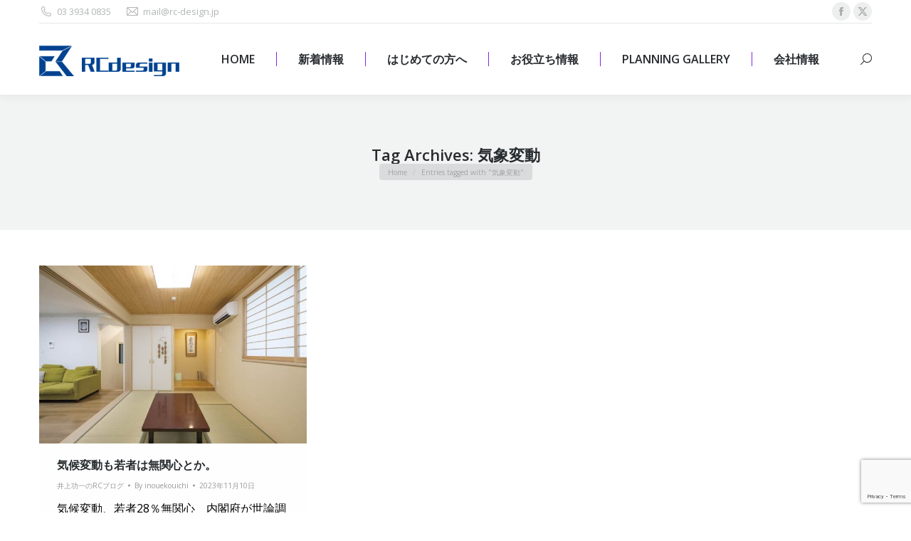

--- FILE ---
content_type: text/html; charset=UTF-8
request_url: https://www.rc-design.jp/tag/%E6%B0%97%E8%B1%A1%E5%A4%89%E5%8B%95
body_size: 17841
content:
<!DOCTYPE html>
<!--[if !(IE 6) | !(IE 7) | !(IE 8)  ]><!-->
<html lang="ja" class="no-js">
<!--<![endif]-->
<head>
	<meta charset="UTF-8" />
		<meta name="viewport" content="width=device-width, initial-scale=1, maximum-scale=1, user-scalable=0">
		<meta name="theme-color" content="#081fa5"/>	<link rel="profile" href="https://gmpg.org/xfn/11" />
	<meta name='robots' content='index, follow, max-image-preview:large, max-snippet:-1, max-video-preview:-1' />
	<style>img:is([sizes="auto" i], [sizes^="auto," i]) { contain-intrinsic-size: 3000px 1500px }</style>
	
	<!-- This site is optimized with the Yoast SEO plugin v25.6 - https://yoast.com/wordpress/plugins/seo/ -->
	<title>気象変動 アーカイブ - 東京の注文住宅、建替えはRC住宅専門のRCdesign</title>
	<link rel="canonical" href="https://www.rc-design.jp/tag/気象変動" />
	<meta property="og:locale" content="ja_JP" />
	<meta property="og:type" content="article" />
	<meta property="og:title" content="気象変動 アーカイブ - 東京の注文住宅、建替えはRC住宅専門のRCdesign" />
	<meta property="og:url" content="https://www.rc-design.jp/tag/気象変動" />
	<meta property="og:site_name" content="東京の注文住宅、建替えはRC住宅専門のRCdesign" />
	<meta name="twitter:card" content="summary_large_image" />
	<meta name="twitter:site" content="@inouekk" />
	<script type="application/ld+json" class="yoast-schema-graph">{"@context":"https://schema.org","@graph":[{"@type":"CollectionPage","@id":"https://www.rc-design.jp/tag/%e6%b0%97%e8%b1%a1%e5%a4%89%e5%8b%95","url":"https://www.rc-design.jp/tag/%e6%b0%97%e8%b1%a1%e5%a4%89%e5%8b%95","name":"気象変動 アーカイブ - 東京の注文住宅、建替えはRC住宅専門のRCdesign","isPartOf":{"@id":"https://www.rc-design.jp/#website"},"primaryImageOfPage":{"@id":"https://www.rc-design.jp/tag/%e6%b0%97%e8%b1%a1%e5%a4%89%e5%8b%95#primaryimage"},"image":{"@id":"https://www.rc-design.jp/tag/%e6%b0%97%e8%b1%a1%e5%a4%89%e5%8b%95#primaryimage"},"thumbnailUrl":"https://www.rc-design.jp/wp2/wp-content/uploads/2019/01/s-_D8V2181.jpg","breadcrumb":{"@id":"https://www.rc-design.jp/tag/%e6%b0%97%e8%b1%a1%e5%a4%89%e5%8b%95#breadcrumb"},"inLanguage":"ja"},{"@type":"ImageObject","inLanguage":"ja","@id":"https://www.rc-design.jp/tag/%e6%b0%97%e8%b1%a1%e5%a4%89%e5%8b%95#primaryimage","url":"https://www.rc-design.jp/wp2/wp-content/uploads/2019/01/s-_D8V2181.jpg","contentUrl":"https://www.rc-design.jp/wp2/wp-content/uploads/2019/01/s-_D8V2181.jpg","width":800,"height":533},{"@type":"BreadcrumbList","@id":"https://www.rc-design.jp/tag/%e6%b0%97%e8%b1%a1%e5%a4%89%e5%8b%95#breadcrumb","itemListElement":[{"@type":"ListItem","position":1,"name":"ホーム","item":"https://www.rc-design.jp/"},{"@type":"ListItem","position":2,"name":"気象変動"}]},{"@type":"WebSite","@id":"https://www.rc-design.jp/#website","url":"https://www.rc-design.jp/","name":"東京の注文住宅、建替えは鉄筋コンクリート(RC)住宅専門のRCdesign","description":"RC住宅専門の設計事務所であり、工務店だからこそ出来るご提案があります。","publisher":{"@id":"https://www.rc-design.jp/#organization"},"potentialAction":[{"@type":"SearchAction","target":{"@type":"EntryPoint","urlTemplate":"https://www.rc-design.jp/?s={search_term_string}"},"query-input":{"@type":"PropertyValueSpecification","valueRequired":true,"valueName":"search_term_string"}}],"inLanguage":"ja"},{"@type":"Organization","@id":"https://www.rc-design.jp/#organization","name":"株式会社RC design","url":"https://www.rc-design.jp/","logo":{"@type":"ImageObject","inLanguage":"ja","@id":"https://www.rc-design.jp/#/schema/logo/image/","url":"https://www.rc-design.jp/wp2/wp-content/uploads/2017/08/RCdesign-logo80.jpg","contentUrl":"https://www.rc-design.jp/wp2/wp-content/uploads/2017/08/RCdesign-logo80.jpg","width":80,"height":61,"caption":"株式会社RC design"},"image":{"@id":"https://www.rc-design.jp/#/schema/logo/image/"},"sameAs":["https://www.facebook.com/RCdesign.Corp/","https://x.com/inouekk"]}]}</script>
	<!-- / Yoast SEO plugin. -->


<link rel='dns-prefetch' href='//cdnjs.cloudflare.com' />
<link rel='dns-prefetch' href='//www.googletagmanager.com' />
<link rel='dns-prefetch' href='//maps.googleapis.com' />
<link rel='dns-prefetch' href='//fonts.googleapis.com' />
<link rel="alternate" type="application/rss+xml" title="東京の注文住宅、建替えはRC住宅専門のRCdesign &raquo; フィード" href="https://www.rc-design.jp/feed" />
<link rel="alternate" type="application/rss+xml" title="東京の注文住宅、建替えはRC住宅専門のRCdesign &raquo; コメントフィード" href="https://www.rc-design.jp/comments/feed" />
<link rel="alternate" type="application/rss+xml" title="東京の注文住宅、建替えはRC住宅専門のRCdesign &raquo; 気象変動 タグのフィード" href="https://www.rc-design.jp/tag/%e6%b0%97%e8%b1%a1%e5%a4%89%e5%8b%95/feed" />
<script>
window._wpemojiSettings = {"baseUrl":"https:\/\/s.w.org\/images\/core\/emoji\/16.0.1\/72x72\/","ext":".png","svgUrl":"https:\/\/s.w.org\/images\/core\/emoji\/16.0.1\/svg\/","svgExt":".svg","source":{"concatemoji":"https:\/\/www.rc-design.jp\/wp2\/wp-includes\/js\/wp-emoji-release.min.js?ver=6.8.3"}};
/*! This file is auto-generated */
!function(s,n){var o,i,e;function c(e){try{var t={supportTests:e,timestamp:(new Date).valueOf()};sessionStorage.setItem(o,JSON.stringify(t))}catch(e){}}function p(e,t,n){e.clearRect(0,0,e.canvas.width,e.canvas.height),e.fillText(t,0,0);var t=new Uint32Array(e.getImageData(0,0,e.canvas.width,e.canvas.height).data),a=(e.clearRect(0,0,e.canvas.width,e.canvas.height),e.fillText(n,0,0),new Uint32Array(e.getImageData(0,0,e.canvas.width,e.canvas.height).data));return t.every(function(e,t){return e===a[t]})}function u(e,t){e.clearRect(0,0,e.canvas.width,e.canvas.height),e.fillText(t,0,0);for(var n=e.getImageData(16,16,1,1),a=0;a<n.data.length;a++)if(0!==n.data[a])return!1;return!0}function f(e,t,n,a){switch(t){case"flag":return n(e,"\ud83c\udff3\ufe0f\u200d\u26a7\ufe0f","\ud83c\udff3\ufe0f\u200b\u26a7\ufe0f")?!1:!n(e,"\ud83c\udde8\ud83c\uddf6","\ud83c\udde8\u200b\ud83c\uddf6")&&!n(e,"\ud83c\udff4\udb40\udc67\udb40\udc62\udb40\udc65\udb40\udc6e\udb40\udc67\udb40\udc7f","\ud83c\udff4\u200b\udb40\udc67\u200b\udb40\udc62\u200b\udb40\udc65\u200b\udb40\udc6e\u200b\udb40\udc67\u200b\udb40\udc7f");case"emoji":return!a(e,"\ud83e\udedf")}return!1}function g(e,t,n,a){var r="undefined"!=typeof WorkerGlobalScope&&self instanceof WorkerGlobalScope?new OffscreenCanvas(300,150):s.createElement("canvas"),o=r.getContext("2d",{willReadFrequently:!0}),i=(o.textBaseline="top",o.font="600 32px Arial",{});return e.forEach(function(e){i[e]=t(o,e,n,a)}),i}function t(e){var t=s.createElement("script");t.src=e,t.defer=!0,s.head.appendChild(t)}"undefined"!=typeof Promise&&(o="wpEmojiSettingsSupports",i=["flag","emoji"],n.supports={everything:!0,everythingExceptFlag:!0},e=new Promise(function(e){s.addEventListener("DOMContentLoaded",e,{once:!0})}),new Promise(function(t){var n=function(){try{var e=JSON.parse(sessionStorage.getItem(o));if("object"==typeof e&&"number"==typeof e.timestamp&&(new Date).valueOf()<e.timestamp+604800&&"object"==typeof e.supportTests)return e.supportTests}catch(e){}return null}();if(!n){if("undefined"!=typeof Worker&&"undefined"!=typeof OffscreenCanvas&&"undefined"!=typeof URL&&URL.createObjectURL&&"undefined"!=typeof Blob)try{var e="postMessage("+g.toString()+"("+[JSON.stringify(i),f.toString(),p.toString(),u.toString()].join(",")+"));",a=new Blob([e],{type:"text/javascript"}),r=new Worker(URL.createObjectURL(a),{name:"wpTestEmojiSupports"});return void(r.onmessage=function(e){c(n=e.data),r.terminate(),t(n)})}catch(e){}c(n=g(i,f,p,u))}t(n)}).then(function(e){for(var t in e)n.supports[t]=e[t],n.supports.everything=n.supports.everything&&n.supports[t],"flag"!==t&&(n.supports.everythingExceptFlag=n.supports.everythingExceptFlag&&n.supports[t]);n.supports.everythingExceptFlag=n.supports.everythingExceptFlag&&!n.supports.flag,n.DOMReady=!1,n.readyCallback=function(){n.DOMReady=!0}}).then(function(){return e}).then(function(){var e;n.supports.everything||(n.readyCallback(),(e=n.source||{}).concatemoji?t(e.concatemoji):e.wpemoji&&e.twemoji&&(t(e.twemoji),t(e.wpemoji)))}))}((window,document),window._wpemojiSettings);
</script>
<link rel="stylesheet" href="https://www.rc-design.jp/wp2/wp-content/cache/minify/2d028.css" media="all" />

<link rel='stylesheet' id='ls-google-fonts-css' href='https://fonts.googleapis.com/css?family=Lato:100,300,regular,700,900%7COpen+Sans:300%7CIndie+Flower:regular%7COswald:300,regular,700&#038;subset=latin%2Clatin-ext' media='all' />
<style id='wp-emoji-styles-inline-css'>

	img.wp-smiley, img.emoji {
		display: inline !important;
		border: none !important;
		box-shadow: none !important;
		height: 1em !important;
		width: 1em !important;
		margin: 0 0.07em !important;
		vertical-align: -0.1em !important;
		background: none !important;
		padding: 0 !important;
	}
</style>
<link rel="stylesheet" href="https://www.rc-design.jp/wp2/wp-content/cache/minify/57f52.css" media="all" />

<style id='wp-block-library-theme-inline-css'>
.wp-block-audio :where(figcaption){color:#555;font-size:13px;text-align:center}.is-dark-theme .wp-block-audio :where(figcaption){color:#ffffffa6}.wp-block-audio{margin:0 0 1em}.wp-block-code{border:1px solid #ccc;border-radius:4px;font-family:Menlo,Consolas,monaco,monospace;padding:.8em 1em}.wp-block-embed :where(figcaption){color:#555;font-size:13px;text-align:center}.is-dark-theme .wp-block-embed :where(figcaption){color:#ffffffa6}.wp-block-embed{margin:0 0 1em}.blocks-gallery-caption{color:#555;font-size:13px;text-align:center}.is-dark-theme .blocks-gallery-caption{color:#ffffffa6}:root :where(.wp-block-image figcaption){color:#555;font-size:13px;text-align:center}.is-dark-theme :root :where(.wp-block-image figcaption){color:#ffffffa6}.wp-block-image{margin:0 0 1em}.wp-block-pullquote{border-bottom:4px solid;border-top:4px solid;color:currentColor;margin-bottom:1.75em}.wp-block-pullquote cite,.wp-block-pullquote footer,.wp-block-pullquote__citation{color:currentColor;font-size:.8125em;font-style:normal;text-transform:uppercase}.wp-block-quote{border-left:.25em solid;margin:0 0 1.75em;padding-left:1em}.wp-block-quote cite,.wp-block-quote footer{color:currentColor;font-size:.8125em;font-style:normal;position:relative}.wp-block-quote:where(.has-text-align-right){border-left:none;border-right:.25em solid;padding-left:0;padding-right:1em}.wp-block-quote:where(.has-text-align-center){border:none;padding-left:0}.wp-block-quote.is-large,.wp-block-quote.is-style-large,.wp-block-quote:where(.is-style-plain){border:none}.wp-block-search .wp-block-search__label{font-weight:700}.wp-block-search__button{border:1px solid #ccc;padding:.375em .625em}:where(.wp-block-group.has-background){padding:1.25em 2.375em}.wp-block-separator.has-css-opacity{opacity:.4}.wp-block-separator{border:none;border-bottom:2px solid;margin-left:auto;margin-right:auto}.wp-block-separator.has-alpha-channel-opacity{opacity:1}.wp-block-separator:not(.is-style-wide):not(.is-style-dots){width:100px}.wp-block-separator.has-background:not(.is-style-dots){border-bottom:none;height:1px}.wp-block-separator.has-background:not(.is-style-wide):not(.is-style-dots){height:2px}.wp-block-table{margin:0 0 1em}.wp-block-table td,.wp-block-table th{word-break:normal}.wp-block-table :where(figcaption){color:#555;font-size:13px;text-align:center}.is-dark-theme .wp-block-table :where(figcaption){color:#ffffffa6}.wp-block-video :where(figcaption){color:#555;font-size:13px;text-align:center}.is-dark-theme .wp-block-video :where(figcaption){color:#ffffffa6}.wp-block-video{margin:0 0 1em}:root :where(.wp-block-template-part.has-background){margin-bottom:0;margin-top:0;padding:1.25em 2.375em}
</style>
<style id='classic-theme-styles-inline-css'>
/*! This file is auto-generated */
.wp-block-button__link{color:#fff;background-color:#32373c;border-radius:9999px;box-shadow:none;text-decoration:none;padding:calc(.667em + 2px) calc(1.333em + 2px);font-size:1.125em}.wp-block-file__button{background:#32373c;color:#fff;text-decoration:none}
</style>
<style id='global-styles-inline-css'>
:root{--wp--preset--aspect-ratio--square: 1;--wp--preset--aspect-ratio--4-3: 4/3;--wp--preset--aspect-ratio--3-4: 3/4;--wp--preset--aspect-ratio--3-2: 3/2;--wp--preset--aspect-ratio--2-3: 2/3;--wp--preset--aspect-ratio--16-9: 16/9;--wp--preset--aspect-ratio--9-16: 9/16;--wp--preset--color--black: #000000;--wp--preset--color--cyan-bluish-gray: #abb8c3;--wp--preset--color--white: #FFF;--wp--preset--color--pale-pink: #f78da7;--wp--preset--color--vivid-red: #cf2e2e;--wp--preset--color--luminous-vivid-orange: #ff6900;--wp--preset--color--luminous-vivid-amber: #fcb900;--wp--preset--color--light-green-cyan: #7bdcb5;--wp--preset--color--vivid-green-cyan: #00d084;--wp--preset--color--pale-cyan-blue: #8ed1fc;--wp--preset--color--vivid-cyan-blue: #0693e3;--wp--preset--color--vivid-purple: #9b51e0;--wp--preset--color--accent: #081fa5;--wp--preset--color--dark-gray: #111;--wp--preset--color--light-gray: #767676;--wp--preset--gradient--vivid-cyan-blue-to-vivid-purple: linear-gradient(135deg,rgba(6,147,227,1) 0%,rgb(155,81,224) 100%);--wp--preset--gradient--light-green-cyan-to-vivid-green-cyan: linear-gradient(135deg,rgb(122,220,180) 0%,rgb(0,208,130) 100%);--wp--preset--gradient--luminous-vivid-amber-to-luminous-vivid-orange: linear-gradient(135deg,rgba(252,185,0,1) 0%,rgba(255,105,0,1) 100%);--wp--preset--gradient--luminous-vivid-orange-to-vivid-red: linear-gradient(135deg,rgba(255,105,0,1) 0%,rgb(207,46,46) 100%);--wp--preset--gradient--very-light-gray-to-cyan-bluish-gray: linear-gradient(135deg,rgb(238,238,238) 0%,rgb(169,184,195) 100%);--wp--preset--gradient--cool-to-warm-spectrum: linear-gradient(135deg,rgb(74,234,220) 0%,rgb(151,120,209) 20%,rgb(207,42,186) 40%,rgb(238,44,130) 60%,rgb(251,105,98) 80%,rgb(254,248,76) 100%);--wp--preset--gradient--blush-light-purple: linear-gradient(135deg,rgb(255,206,236) 0%,rgb(152,150,240) 100%);--wp--preset--gradient--blush-bordeaux: linear-gradient(135deg,rgb(254,205,165) 0%,rgb(254,45,45) 50%,rgb(107,0,62) 100%);--wp--preset--gradient--luminous-dusk: linear-gradient(135deg,rgb(255,203,112) 0%,rgb(199,81,192) 50%,rgb(65,88,208) 100%);--wp--preset--gradient--pale-ocean: linear-gradient(135deg,rgb(255,245,203) 0%,rgb(182,227,212) 50%,rgb(51,167,181) 100%);--wp--preset--gradient--electric-grass: linear-gradient(135deg,rgb(202,248,128) 0%,rgb(113,206,126) 100%);--wp--preset--gradient--midnight: linear-gradient(135deg,rgb(2,3,129) 0%,rgb(40,116,252) 100%);--wp--preset--font-size--small: 13px;--wp--preset--font-size--medium: 20px;--wp--preset--font-size--large: 36px;--wp--preset--font-size--x-large: 42px;--wp--preset--spacing--20: 0.44rem;--wp--preset--spacing--30: 0.67rem;--wp--preset--spacing--40: 1rem;--wp--preset--spacing--50: 1.5rem;--wp--preset--spacing--60: 2.25rem;--wp--preset--spacing--70: 3.38rem;--wp--preset--spacing--80: 5.06rem;--wp--preset--shadow--natural: 6px 6px 9px rgba(0, 0, 0, 0.2);--wp--preset--shadow--deep: 12px 12px 50px rgba(0, 0, 0, 0.4);--wp--preset--shadow--sharp: 6px 6px 0px rgba(0, 0, 0, 0.2);--wp--preset--shadow--outlined: 6px 6px 0px -3px rgba(255, 255, 255, 1), 6px 6px rgba(0, 0, 0, 1);--wp--preset--shadow--crisp: 6px 6px 0px rgba(0, 0, 0, 1);}:where(.is-layout-flex){gap: 0.5em;}:where(.is-layout-grid){gap: 0.5em;}body .is-layout-flex{display: flex;}.is-layout-flex{flex-wrap: wrap;align-items: center;}.is-layout-flex > :is(*, div){margin: 0;}body .is-layout-grid{display: grid;}.is-layout-grid > :is(*, div){margin: 0;}:where(.wp-block-columns.is-layout-flex){gap: 2em;}:where(.wp-block-columns.is-layout-grid){gap: 2em;}:where(.wp-block-post-template.is-layout-flex){gap: 1.25em;}:where(.wp-block-post-template.is-layout-grid){gap: 1.25em;}.has-black-color{color: var(--wp--preset--color--black) !important;}.has-cyan-bluish-gray-color{color: var(--wp--preset--color--cyan-bluish-gray) !important;}.has-white-color{color: var(--wp--preset--color--white) !important;}.has-pale-pink-color{color: var(--wp--preset--color--pale-pink) !important;}.has-vivid-red-color{color: var(--wp--preset--color--vivid-red) !important;}.has-luminous-vivid-orange-color{color: var(--wp--preset--color--luminous-vivid-orange) !important;}.has-luminous-vivid-amber-color{color: var(--wp--preset--color--luminous-vivid-amber) !important;}.has-light-green-cyan-color{color: var(--wp--preset--color--light-green-cyan) !important;}.has-vivid-green-cyan-color{color: var(--wp--preset--color--vivid-green-cyan) !important;}.has-pale-cyan-blue-color{color: var(--wp--preset--color--pale-cyan-blue) !important;}.has-vivid-cyan-blue-color{color: var(--wp--preset--color--vivid-cyan-blue) !important;}.has-vivid-purple-color{color: var(--wp--preset--color--vivid-purple) !important;}.has-black-background-color{background-color: var(--wp--preset--color--black) !important;}.has-cyan-bluish-gray-background-color{background-color: var(--wp--preset--color--cyan-bluish-gray) !important;}.has-white-background-color{background-color: var(--wp--preset--color--white) !important;}.has-pale-pink-background-color{background-color: var(--wp--preset--color--pale-pink) !important;}.has-vivid-red-background-color{background-color: var(--wp--preset--color--vivid-red) !important;}.has-luminous-vivid-orange-background-color{background-color: var(--wp--preset--color--luminous-vivid-orange) !important;}.has-luminous-vivid-amber-background-color{background-color: var(--wp--preset--color--luminous-vivid-amber) !important;}.has-light-green-cyan-background-color{background-color: var(--wp--preset--color--light-green-cyan) !important;}.has-vivid-green-cyan-background-color{background-color: var(--wp--preset--color--vivid-green-cyan) !important;}.has-pale-cyan-blue-background-color{background-color: var(--wp--preset--color--pale-cyan-blue) !important;}.has-vivid-cyan-blue-background-color{background-color: var(--wp--preset--color--vivid-cyan-blue) !important;}.has-vivid-purple-background-color{background-color: var(--wp--preset--color--vivid-purple) !important;}.has-black-border-color{border-color: var(--wp--preset--color--black) !important;}.has-cyan-bluish-gray-border-color{border-color: var(--wp--preset--color--cyan-bluish-gray) !important;}.has-white-border-color{border-color: var(--wp--preset--color--white) !important;}.has-pale-pink-border-color{border-color: var(--wp--preset--color--pale-pink) !important;}.has-vivid-red-border-color{border-color: var(--wp--preset--color--vivid-red) !important;}.has-luminous-vivid-orange-border-color{border-color: var(--wp--preset--color--luminous-vivid-orange) !important;}.has-luminous-vivid-amber-border-color{border-color: var(--wp--preset--color--luminous-vivid-amber) !important;}.has-light-green-cyan-border-color{border-color: var(--wp--preset--color--light-green-cyan) !important;}.has-vivid-green-cyan-border-color{border-color: var(--wp--preset--color--vivid-green-cyan) !important;}.has-pale-cyan-blue-border-color{border-color: var(--wp--preset--color--pale-cyan-blue) !important;}.has-vivid-cyan-blue-border-color{border-color: var(--wp--preset--color--vivid-cyan-blue) !important;}.has-vivid-purple-border-color{border-color: var(--wp--preset--color--vivid-purple) !important;}.has-vivid-cyan-blue-to-vivid-purple-gradient-background{background: var(--wp--preset--gradient--vivid-cyan-blue-to-vivid-purple) !important;}.has-light-green-cyan-to-vivid-green-cyan-gradient-background{background: var(--wp--preset--gradient--light-green-cyan-to-vivid-green-cyan) !important;}.has-luminous-vivid-amber-to-luminous-vivid-orange-gradient-background{background: var(--wp--preset--gradient--luminous-vivid-amber-to-luminous-vivid-orange) !important;}.has-luminous-vivid-orange-to-vivid-red-gradient-background{background: var(--wp--preset--gradient--luminous-vivid-orange-to-vivid-red) !important;}.has-very-light-gray-to-cyan-bluish-gray-gradient-background{background: var(--wp--preset--gradient--very-light-gray-to-cyan-bluish-gray) !important;}.has-cool-to-warm-spectrum-gradient-background{background: var(--wp--preset--gradient--cool-to-warm-spectrum) !important;}.has-blush-light-purple-gradient-background{background: var(--wp--preset--gradient--blush-light-purple) !important;}.has-blush-bordeaux-gradient-background{background: var(--wp--preset--gradient--blush-bordeaux) !important;}.has-luminous-dusk-gradient-background{background: var(--wp--preset--gradient--luminous-dusk) !important;}.has-pale-ocean-gradient-background{background: var(--wp--preset--gradient--pale-ocean) !important;}.has-electric-grass-gradient-background{background: var(--wp--preset--gradient--electric-grass) !important;}.has-midnight-gradient-background{background: var(--wp--preset--gradient--midnight) !important;}.has-small-font-size{font-size: var(--wp--preset--font-size--small) !important;}.has-medium-font-size{font-size: var(--wp--preset--font-size--medium) !important;}.has-large-font-size{font-size: var(--wp--preset--font-size--large) !important;}.has-x-large-font-size{font-size: var(--wp--preset--font-size--x-large) !important;}
:where(.wp-block-post-template.is-layout-flex){gap: 1.25em;}:where(.wp-block-post-template.is-layout-grid){gap: 1.25em;}
:where(.wp-block-columns.is-layout-flex){gap: 2em;}:where(.wp-block-columns.is-layout-grid){gap: 2em;}
:root :where(.wp-block-pullquote){font-size: 1.5em;line-height: 1.6;}
</style>
<link rel="stylesheet" href="https://www.rc-design.jp/wp2/wp-content/cache/minify/5689f.css" media="all" />






<style id='ez-toc-inline-css'>
div#ez-toc-container .ez-toc-title {font-size: 120%;}div#ez-toc-container .ez-toc-title {font-weight: 500;}div#ez-toc-container ul li , div#ez-toc-container ul li a {font-size: 95%;}div#ez-toc-container ul li , div#ez-toc-container ul li a {font-weight: 500;}div#ez-toc-container nav ul ul li {font-size: 90%;}
.ez-toc-container-direction {direction: ltr;}.ez-toc-counter ul{counter-reset: item ;}.ez-toc-counter nav ul li a::before {content: counters(item, '.', decimal) '. ';display: inline-block;counter-increment: item;flex-grow: 0;flex-shrink: 0;margin-right: .2em; float: left; }.ez-toc-widget-direction {direction: ltr;}.ez-toc-widget-container ul{counter-reset: item ;}.ez-toc-widget-container nav ul li a::before {content: counters(item, '.', decimal) '. ';display: inline-block;counter-increment: item;flex-grow: 0;flex-shrink: 0;margin-right: .2em; float: left; }
</style>
<link rel="stylesheet" href="https://www.rc-design.jp/wp2/wp-content/cache/minify/a2a14.css" media="all" />




<link rel='stylesheet' id='dt-web-fonts-css' href='https://fonts.googleapis.com/css?family=Open+Sans:400,600,700%7CNoto+Serif+JP:400,600,700' media='all' />
<link rel="stylesheet" href="https://www.rc-design.jp/wp2/wp-content/cache/minify/48b82.css" media="all" />

<style id='dt-main-inline-css'>
body #load {
  display: block;
  height: 100%;
  overflow: hidden;
  position: fixed;
  width: 100%;
  z-index: 9901;
  opacity: 1;
  visibility: visible;
  transition: all .35s ease-out;
}
.load-wrap {
  width: 100%;
  height: 100%;
  background-position: center center;
  background-repeat: no-repeat;
  text-align: center;
  display: -ms-flexbox;
  display: -ms-flex;
  display: flex;
  -ms-align-items: center;
  -ms-flex-align: center;
  align-items: center;
  -ms-flex-flow: column wrap;
  flex-flow: column wrap;
  -ms-flex-pack: center;
  -ms-justify-content: center;
  justify-content: center;
}
.load-wrap > svg {
  position: absolute;
  top: 50%;
  left: 50%;
  transform: translate(-50%,-50%);
}
#load {
  background: var(--the7-elementor-beautiful-loading-bg,transparent linear-gradient(135deg, rgba(8,31,165,0.96) 30%, rgba(0,132,187,0.96) 100%));
  --the7-beautiful-spinner-color2: var(--the7-beautiful-spinner-color,#ffffff);
}

</style>
<link rel="stylesheet" href="https://www.rc-design.jp/wp2/wp-content/cache/minify/7fd26.css" media="all" />













<script  src="https://www.rc-design.jp/wp2/wp-content/cache/minify/b3ddd.js"></script>


<script id="layerslider-greensock-js-extra">
var LS_Meta = {"v":"6.10.2"};
</script>
<script  src="https://www.rc-design.jp/wp2/wp-content/cache/minify/12f19.js"></script>




<script id="wpdm-frontjs-js-extra">
var wpdm_url = {"home":"https:\/\/www.rc-design.jp\/","site":"https:\/\/www.rc-design.jp\/wp2\/","ajax":"https:\/\/www.rc-design.jp\/wp2\/wp-admin\/admin-ajax.php"};
var wpdm_js = {"spinner":"<i class=\"wpdm-icon wpdm-sun wpdm-spin\"><\/i>","client_id":"e3d3134ae55127dda76dd2548f00b4d4"};
var wpdm_strings = {"pass_var":"\u30d1\u30b9\u30ef\u30fc\u30c9\u78ba\u8a8d\u5b8c\u4e86 !","pass_var_q":"\u30c0\u30a6\u30f3\u30ed\u30fc\u30c9\u3092\u958b\u59cb\u3059\u308b\u306b\u306f\u3001\u6b21\u306e\u30dc\u30bf\u30f3\u3092\u30af\u30ea\u30c3\u30af\u3057\u3066\u304f\u3060\u3055\u3044\u3002","start_dl":"\u30c0\u30a6\u30f3\u30ed\u30fc\u30c9\u958b\u59cb"};
</script>
<script  src="https://www.rc-design.jp/wp2/wp-content/cache/minify/34430.js"></script>

<script id="gw-tweenmax-js-before">
var oldGS=window.GreenSockGlobals,oldGSQueue=window._gsQueue,oldGSDefine=window._gsDefine;window._gsDefine=null;delete(window._gsDefine);var gwGS=window.GreenSockGlobals={};
</script>
<script src="https://cdnjs.cloudflare.com/ajax/libs/gsap/1.11.2/TweenMax.min.js" id="gw-tweenmax-js"></script>
<script id="gw-tweenmax-js-after">
try{window.GreenSockGlobals=null;window._gsQueue=null;window._gsDefine=null;delete(window.GreenSockGlobals);delete(window._gsQueue);delete(window._gsDefine);window.GreenSockGlobals=oldGS;window._gsQueue=oldGSQueue;window._gsDefine=oldGSDefine;}catch(e){}
</script>

<script  async src="https://www.rc-design.jp/wp2/wp-content/cache/minify/af014.js"></script>

<script id="dt-above-fold-js-extra">
var dtLocal = {"themeUrl":"https:\/\/www.rc-design.jp\/wp2\/wp-content\/themes\/dt-the7","passText":"To view this protected post, enter the password below:","moreButtonText":{"loading":"Loading...","loadMore":"Load more"},"postID":"3165","ajaxurl":"https:\/\/www.rc-design.jp\/wp2\/wp-admin\/admin-ajax.php","REST":{"baseUrl":"https:\/\/www.rc-design.jp\/wp-json\/the7\/v1","endpoints":{"sendMail":"\/send-mail"}},"contactMessages":{"required":"One or more fields have an error. Please check and try again.","terms":"Please accept the privacy policy.","fillTheCaptchaError":"Please, fill the captcha."},"captchaSiteKey":"","ajaxNonce":"a7afe0a263","pageData":{"type":"archive","template":"archive","layout":"masonry"},"themeSettings":{"smoothScroll":"off","lazyLoading":false,"desktopHeader":{"height":100},"ToggleCaptionEnabled":"disabled","ToggleCaption":"Navigation","floatingHeader":{"showAfter":140,"showMenu":true,"height":60,"logo":{"showLogo":true,"html":"<img class=\" preload-me\" src=\"https:\/\/www.rc-design.jp\/wp2\/wp-content\/uploads\/2016\/05\/logo2a2.png\" srcset=\"https:\/\/www.rc-design.jp\/wp2\/wp-content\/uploads\/2016\/05\/logo2a2.png 200w, https:\/\/www.rc-design.jp\/wp2\/wp-content\/uploads\/2016\/05\/logo2a2.png 200w\" width=\"200\" height=\"60\"   sizes=\"200px\" alt=\"\u6771\u4eac\u306e\u6ce8\u6587\u4f4f\u5b85\u3001\u5efa\u66ff\u3048\u306fRC\u4f4f\u5b85\u5c02\u9580\u306eRCdesign\" \/>","url":"https:\/\/www.rc-design.jp\/"}},"topLine":{"floatingTopLine":{"logo":{"showLogo":false,"html":""}}},"mobileHeader":{"firstSwitchPoint":1040,"secondSwitchPoint":800,"firstSwitchPointHeight":60,"secondSwitchPointHeight":60,"mobileToggleCaptionEnabled":"disabled","mobileToggleCaption":"Menu"},"stickyMobileHeaderFirstSwitch":{"logo":{"html":"<img class=\" preload-me\" src=\"https:\/\/www.rc-design.jp\/wp2\/wp-content\/uploads\/2016\/05\/logo2a2.png\" srcset=\"https:\/\/www.rc-design.jp\/wp2\/wp-content\/uploads\/2016\/05\/logo2a2.png 200w, https:\/\/www.rc-design.jp\/wp2\/wp-content\/uploads\/2016\/05\/logo2a2.png 200w\" width=\"200\" height=\"60\"   sizes=\"200px\" alt=\"\u6771\u4eac\u306e\u6ce8\u6587\u4f4f\u5b85\u3001\u5efa\u66ff\u3048\u306fRC\u4f4f\u5b85\u5c02\u9580\u306eRCdesign\" \/>"}},"stickyMobileHeaderSecondSwitch":{"logo":{"html":"<img class=\" preload-me\" src=\"https:\/\/www.rc-design.jp\/wp2\/wp-content\/uploads\/2016\/05\/logo2a2.png\" srcset=\"https:\/\/www.rc-design.jp\/wp2\/wp-content\/uploads\/2016\/05\/logo2a2.png 200w, https:\/\/www.rc-design.jp\/wp2\/wp-content\/uploads\/2016\/05\/logo2a2.png 200w\" width=\"200\" height=\"60\"   sizes=\"200px\" alt=\"\u6771\u4eac\u306e\u6ce8\u6587\u4f4f\u5b85\u3001\u5efa\u66ff\u3048\u306fRC\u4f4f\u5b85\u5c02\u9580\u306eRCdesign\" \/>"}},"sidebar":{"switchPoint":970},"boxedWidth":"1280px"},"VCMobileScreenWidth":"768"};
var dtShare = {"shareButtonText":{"facebook":"Share on Facebook","twitter":"Share on X","pinterest":"Pin it","linkedin":"Share on Linkedin","whatsapp":"Share on Whatsapp"},"overlayOpacity":"85"};
</script>
<script  src="https://www.rc-design.jp/wp2/wp-content/cache/minify/58420.js"></script>


<!-- Site Kit によって追加された Google タグ（gtag.js）スニペット -->
<!-- Google アナリティクス スニペット (Site Kit が追加) -->
<script src="https://www.googletagmanager.com/gtag/js?id=GT-MJWHJGV" id="google_gtagjs-js" async></script>
<script id="google_gtagjs-js-after">
window.dataLayer = window.dataLayer || [];function gtag(){dataLayer.push(arguments);}
gtag("set","linker",{"domains":["www.rc-design.jp"]});
gtag("js", new Date());
gtag("set", "developer_id.dZTNiMT", true);
gtag("config", "GT-MJWHJGV");
</script>
<script  src="https://www.rc-design.jp/wp2/wp-content/cache/minify/4a36e.js"></script>


<script src="https://maps.googleapis.com/maps/api/js" id="ultimate-vc-addons-googleapis-js"></script>
<script  src="https://www.rc-design.jp/wp2/wp-content/cache/minify/9c9fa.js"></script>










<script></script><meta name="generator" content="Powered by LayerSlider 6.10.2 - Multi-Purpose, Responsive, Parallax, Mobile-Friendly Slider Plugin for WordPress." />
<!-- LayerSlider updates and docs at: https://layerslider.kreaturamedia.com -->
<link rel="https://api.w.org/" href="https://www.rc-design.jp/wp-json/" /><link rel="alternate" title="JSON" type="application/json" href="https://www.rc-design.jp/wp-json/wp/v2/tags/603" /><link rel="EditURI" type="application/rsd+xml" title="RSD" href="https://www.rc-design.jp/wp2/xmlrpc.php?rsd" />
<meta name="generator" content="WordPress 6.8.3" />
<meta name="generator" content="Site Kit by Google 1.158.0" />
<!-- Site Kit が追加した Google AdSense メタタグ -->
<meta name="google-adsense-platform-account" content="ca-host-pub-2644536267352236">
<meta name="google-adsense-platform-domain" content="sitekit.withgoogle.com">
<!-- Site Kit が追加した End Google AdSense メタタグ -->
<meta name="generator" content="Powered by WPBakery Page Builder - drag and drop page builder for WordPress."/>
<meta name="generator" content="Powered by Slider Revolution 6.7.35 - responsive, Mobile-Friendly Slider Plugin for WordPress with comfortable drag and drop interface." />
<script type="text/javascript" id="the7-loader-script">
document.addEventListener("DOMContentLoaded", function(event) {
	var load = document.getElementById("load");
	if(!load.classList.contains('loader-removed')){
		var removeLoading = setTimeout(function() {
			load.className += " loader-removed";
		}, 300);
	}
});
</script>
		<link rel="icon" href="https://www.rc-design.jp/wp2/wp-content/uploads/2016/07/fabikon.jpg" type="image/jpeg" sizes="16x16"/><link rel="icon" href="https://www.rc-design.jp/wp2/wp-content/uploads/2016/07/fabikon.jpg" type="image/jpeg" sizes="32x32"/><script>function setREVStartSize(e){
			//window.requestAnimationFrame(function() {
				window.RSIW = window.RSIW===undefined ? window.innerWidth : window.RSIW;
				window.RSIH = window.RSIH===undefined ? window.innerHeight : window.RSIH;
				try {
					var pw = document.getElementById(e.c).parentNode.offsetWidth,
						newh;
					pw = pw===0 || isNaN(pw) || (e.l=="fullwidth" || e.layout=="fullwidth") ? window.RSIW : pw;
					e.tabw = e.tabw===undefined ? 0 : parseInt(e.tabw);
					e.thumbw = e.thumbw===undefined ? 0 : parseInt(e.thumbw);
					e.tabh = e.tabh===undefined ? 0 : parseInt(e.tabh);
					e.thumbh = e.thumbh===undefined ? 0 : parseInt(e.thumbh);
					e.tabhide = e.tabhide===undefined ? 0 : parseInt(e.tabhide);
					e.thumbhide = e.thumbhide===undefined ? 0 : parseInt(e.thumbhide);
					e.mh = e.mh===undefined || e.mh=="" || e.mh==="auto" ? 0 : parseInt(e.mh,0);
					if(e.layout==="fullscreen" || e.l==="fullscreen")
						newh = Math.max(e.mh,window.RSIH);
					else{
						e.gw = Array.isArray(e.gw) ? e.gw : [e.gw];
						for (var i in e.rl) if (e.gw[i]===undefined || e.gw[i]===0) e.gw[i] = e.gw[i-1];
						e.gh = e.el===undefined || e.el==="" || (Array.isArray(e.el) && e.el.length==0)? e.gh : e.el;
						e.gh = Array.isArray(e.gh) ? e.gh : [e.gh];
						for (var i in e.rl) if (e.gh[i]===undefined || e.gh[i]===0) e.gh[i] = e.gh[i-1];
											
						var nl = new Array(e.rl.length),
							ix = 0,
							sl;
						e.tabw = e.tabhide>=pw ? 0 : e.tabw;
						e.thumbw = e.thumbhide>=pw ? 0 : e.thumbw;
						e.tabh = e.tabhide>=pw ? 0 : e.tabh;
						e.thumbh = e.thumbhide>=pw ? 0 : e.thumbh;
						for (var i in e.rl) nl[i] = e.rl[i]<window.RSIW ? 0 : e.rl[i];
						sl = nl[0];
						for (var i in nl) if (sl>nl[i] && nl[i]>0) { sl = nl[i]; ix=i;}
						var m = pw>(e.gw[ix]+e.tabw+e.thumbw) ? 1 : (pw-(e.tabw+e.thumbw)) / (e.gw[ix]);
						newh =  (e.gh[ix] * m) + (e.tabh + e.thumbh);
					}
					var el = document.getElementById(e.c);
					if (el!==null && el) el.style.height = newh+"px";
					el = document.getElementById(e.c+"_wrapper");
					if (el!==null && el) {
						el.style.height = newh+"px";
						el.style.display = "block";
					}
				} catch(e){
					console.log("Failure at Presize of Slider:" + e)
				}
			//});
		  };</script>
<noscript><style> .wpb_animate_when_almost_visible { opacity: 1; }</style></noscript><meta name="generator" content="WordPress Download Manager 3.3.19" />
<!-- Global site tag (gtag.js) - Google Ads: 1052376732 -->
<script async
src="https://www.googletagmanager.com/gtag/js?id=AW-1052376732"></script>
<script>
   window.dataLayer = window.dataLayer || [];
   function gtag(){dataLayer.push(arguments);}
   gtag('js', new Date());

   gtag('config', 'AW-1052376732');
</script><style id='the7-custom-inline-css' type='text/css'>
/*breadcrumbs background color*/
.page-title .breadcrumbs {
background-color: rgba(0, 0, 0, 0.05);
}
</style>
                <style>
        /* WPDM Link Template Styles */        </style>
                <style>

            :root {
                --color-primary: #4a8eff;
                --color-primary-rgb: 74, 142, 255;
                --color-primary-hover: #5998ff;
                --color-primary-active: #3281ff;
                --color-secondary: #6c757d;
                --color-secondary-rgb: 108, 117, 125;
                --color-secondary-hover: #6c757d;
                --color-secondary-active: #6c757d;
                --color-success: #018e11;
                --color-success-rgb: 1, 142, 17;
                --color-success-hover: #0aad01;
                --color-success-active: #0c8c01;
                --color-info: #2CA8FF;
                --color-info-rgb: 44, 168, 255;
                --color-info-hover: #2CA8FF;
                --color-info-active: #2CA8FF;
                --color-warning: #FFB236;
                --color-warning-rgb: 255, 178, 54;
                --color-warning-hover: #FFB236;
                --color-warning-active: #FFB236;
                --color-danger: #ff5062;
                --color-danger-rgb: 255, 80, 98;
                --color-danger-hover: #ff5062;
                --color-danger-active: #ff5062;
                --color-green: #30b570;
                --color-blue: #0073ff;
                --color-purple: #8557D3;
                --color-red: #ff5062;
                --color-muted: rgba(69, 89, 122, 0.6);
                --wpdm-font: "Sen", -apple-system, BlinkMacSystemFont, "Segoe UI", Roboto, Helvetica, Arial, sans-serif, "Apple Color Emoji", "Segoe UI Emoji", "Segoe UI Symbol";
            }

            .wpdm-download-link.btn.btn-primary {
                border-radius: 4px;
            }


        </style>
        </head>
<body id="the7-body" class="archive tag tag-603 wp-embed-responsive wp-theme-dt-the7 the7-core-ver-2.7.11 layout-masonry description-under-image dt-responsive-on right-mobile-menu-close-icon ouside-menu-close-icon mobile-hamburger-close-bg-enable mobile-hamburger-close-bg-hover-enable  fade-medium-mobile-menu-close-icon fade-medium-menu-close-icon accent-gradient srcset-enabled btn-flat custom-btn-color custom-btn-hover-color phantom-fade phantom-shadow-decoration phantom-custom-logo-on floating-mobile-menu-icon top-header first-switch-logo-center first-switch-menu-left second-switch-logo-center second-switch-menu-left layzr-loading-on no-avatars popup-message-style the7-ver-12.7.0 dt-fa-compatibility wpb-js-composer js-comp-ver-8.5 vc_responsive">
<!-- The7 12.7.0 -->
<div id="load" class="spinner-loader">
	<div class="load-wrap"><style type="text/css">
    [class*="the7-spinner-animate-"]{
        animation: spinner-animation 1s cubic-bezier(1,1,1,1) infinite;
        x:46.5px;
        y:40px;
        width:7px;
        height:20px;
        fill:var(--the7-beautiful-spinner-color2);
        opacity: 0.2;
    }
    .the7-spinner-animate-2{
        animation-delay: 0.083s;
    }
    .the7-spinner-animate-3{
        animation-delay: 0.166s;
    }
    .the7-spinner-animate-4{
         animation-delay: 0.25s;
    }
    .the7-spinner-animate-5{
         animation-delay: 0.33s;
    }
    .the7-spinner-animate-6{
         animation-delay: 0.416s;
    }
    .the7-spinner-animate-7{
         animation-delay: 0.5s;
    }
    .the7-spinner-animate-8{
         animation-delay: 0.58s;
    }
    .the7-spinner-animate-9{
         animation-delay: 0.666s;
    }
    .the7-spinner-animate-10{
         animation-delay: 0.75s;
    }
    .the7-spinner-animate-11{
        animation-delay: 0.83s;
    }
    .the7-spinner-animate-12{
        animation-delay: 0.916s;
    }
    @keyframes spinner-animation{
        from {
            opacity: 1;
        }
        to{
            opacity: 0;
        }
    }
</style>
<svg width="75px" height="75px" xmlns="http://www.w3.org/2000/svg" viewBox="0 0 100 100" preserveAspectRatio="xMidYMid">
	<rect class="the7-spinner-animate-1" rx="5" ry="5" transform="rotate(0 50 50) translate(0 -30)"></rect>
	<rect class="the7-spinner-animate-2" rx="5" ry="5" transform="rotate(30 50 50) translate(0 -30)"></rect>
	<rect class="the7-spinner-animate-3" rx="5" ry="5" transform="rotate(60 50 50) translate(0 -30)"></rect>
	<rect class="the7-spinner-animate-4" rx="5" ry="5" transform="rotate(90 50 50) translate(0 -30)"></rect>
	<rect class="the7-spinner-animate-5" rx="5" ry="5" transform="rotate(120 50 50) translate(0 -30)"></rect>
	<rect class="the7-spinner-animate-6" rx="5" ry="5" transform="rotate(150 50 50) translate(0 -30)"></rect>
	<rect class="the7-spinner-animate-7" rx="5" ry="5" transform="rotate(180 50 50) translate(0 -30)"></rect>
	<rect class="the7-spinner-animate-8" rx="5" ry="5" transform="rotate(210 50 50) translate(0 -30)"></rect>
	<rect class="the7-spinner-animate-9" rx="5" ry="5" transform="rotate(240 50 50) translate(0 -30)"></rect>
	<rect class="the7-spinner-animate-10" rx="5" ry="5" transform="rotate(270 50 50) translate(0 -30)"></rect>
	<rect class="the7-spinner-animate-11" rx="5" ry="5" transform="rotate(300 50 50) translate(0 -30)"></rect>
	<rect class="the7-spinner-animate-12" rx="5" ry="5" transform="rotate(330 50 50) translate(0 -30)"></rect>
</svg></div>
</div>
<div id="page" >
	<a class="skip-link screen-reader-text" href="#content">Skip to content</a>

<div class="masthead inline-header justify widgets full-height dividers shadow-decoration shadow-mobile-header-decoration small-mobile-menu-icon mobile-menu-icon-bg-on mobile-menu-icon-hover-bg-on dt-parent-menu-clickable show-sub-menu-on-hover show-mobile-logo"  role="banner">

	<div class="top-bar line-content">
	<div class="top-bar-bg" ></div>
	<div class="left-widgets mini-widgets"><a href="tel:03 3934 0835" class="mini-contacts phone show-on-desktop in-top-bar-left in-menu-second-switch"><i class="fa-fw the7-mw-icon-phone"></i>03 3934 0835</a><a href="mailto:mail@rc-design.jp" class="mini-contacts email show-on-desktop in-top-bar-left in-menu-second-switch"><i class="fa-fw the7-mw-icon-mail"></i>mail@rc-design.jp</a></div><div class="right-widgets mini-widgets"><div class="soc-ico show-on-desktop in-top-bar-right hide-on-second-switch custom-bg disabled-border border-off hover-accent-bg hover-disabled-border  hover-border-off"><a title="Facebook page opens in new window" href="https://www.facebook.com/RCdesign.Corp/" target="_blank" class="facebook"><span class="soc-font-icon"></span><span class="screen-reader-text">Facebook page opens in new window</span></a><a title="X page opens in new window" href="https://twitter.com/inouekk" target="_blank" class="twitter"><span class="soc-font-icon"></span><span class="screen-reader-text">X page opens in new window</span></a></div></div></div>

	<header class="header-bar">

		<div class="branding">
	<div id="site-title" class="assistive-text">東京の注文住宅、建替えはRC住宅専門のRCdesign</div>
	<div id="site-description" class="assistive-text">RC住宅専門の設計事務所であり、工務店だからこそ出来るご提案があります。</div>
	<a class="" href="https://www.rc-design.jp/"><img class=" preload-me" src="https://www.rc-design.jp/wp2/wp-content/uploads/2016/05/logo2a2.png" srcset="https://www.rc-design.jp/wp2/wp-content/uploads/2016/05/logo2a2.png 200w, https://www.rc-design.jp/wp2/wp-content/uploads/2016/05/logo2a2.png 200w" width="200" height="60"   sizes="200px" alt="東京の注文住宅、建替えはRC住宅専門のRCdesign" /><img class="mobile-logo preload-me" src="https://www.rc-design.jp/wp2/wp-content/uploads/2016/05/logo2a2.png" srcset="https://www.rc-design.jp/wp2/wp-content/uploads/2016/05/logo2a2.png 200w, https://www.rc-design.jp/wp2/wp-content/uploads/2016/05/logo2a2.png 200w" width="200" height="60"   sizes="200px" alt="東京の注文住宅、建替えはRC住宅専門のRCdesign" /></a></div>

		<ul id="primary-menu" class="main-nav underline-decoration upwards-line gradient-hover"><li class="menu-item menu-item-type-post_type menu-item-object-page menu-item-home menu-item-144 first depth-0"><a href='https://www.rc-design.jp/' data-level='1'><span class="menu-item-text"><span class="menu-text">HOME</span></span></a></li> <li class="menu-item menu-item-type-post_type menu-item-object-page menu-item-230 depth-0"><a href='https://www.rc-design.jp/whats-new' data-level='1'><span class="menu-item-text"><span class="menu-text">新着情報</span></span></a></li> <li class="menu-item menu-item-type-post_type menu-item-object-page menu-item-has-children menu-item-743 has-children depth-0"><a href='https://www.rc-design.jp/welcome' data-level='1' aria-haspopup='true' aria-expanded='false'><span class="menu-item-text"><span class="menu-text">はじめての方へ</span></span></a><ul class="sub-nav gradient-hover level-arrows-on" role="group"><li class="menu-item menu-item-type-post_type menu-item-object-page menu-item-744 first depth-1"><a href='https://www.rc-design.jp/welcome/why_rc' data-level='2'><span class="menu-item-text"><span class="menu-text">なぜ、鉄筋コンクリート（ＲＣ）住宅なのか…</span></span></a></li> <li class="menu-item menu-item-type-post_type menu-item-object-page menu-item-758 depth-1"><a href='https://www.rc-design.jp/welcome/whats_rcdesign' data-level='2'><span class="menu-item-text"><span class="menu-text">RC designということ</span></span></a></li> <li class="menu-item menu-item-type-post_type menu-item-object-page menu-item-757 depth-1"><a href='https://www.rc-design.jp/welcome/ferro-concrete' data-level='2'><span class="menu-item-text"><span class="menu-text">RC designの鉄筋コンクリート住宅について</span></span></a></li> <li class="menu-item menu-item-type-post_type menu-item-object-page menu-item-2754 depth-1"><a href='https://www.rc-design.jp/welcome/%ef%bd%92%ef%bd%83%e6%96%ad%e7%86%b1%e5%9e%8b%e6%9e%a0%e3%82%b7%e3%82%b9%e3%83%86%e3%83%a0%ef%bc%93%e3%81%a4%e3%81%ae%e3%83%a1%e3%83%aa%e3%83%83%e3%83%88%e3%81%a8%e3%83%87%e3%83%a1%e3%83%aa%e3%83%83' data-level='2'><span class="menu-item-text"><span class="menu-text">ＲＣ断熱型枠システム３つのメリットとデメリット</span></span></a></li> <li class="menu-item menu-item-type-post_type menu-item-object-page menu-item-1083 depth-1"><a href='https://www.rc-design.jp/welcome/%e7%81%bd%e5%ae%b3%e3%81%8b%e3%82%89%e5%ad%a6%e3%81%b6%e3%81%93%e3%81%a8' data-level='2'><span class="menu-item-text"><span class="menu-text">災害から学ぶこと</span></span></a></li> <li class="menu-item menu-item-type-post_type menu-item-object-page menu-item-771 depth-1"><a href='https://www.rc-design.jp/welcome/schedule' data-level='2'><span class="menu-item-text"><span class="menu-text">RC住まい造りのスケジュール</span></span></a></li> </ul></li> <li class="menu-item menu-item-type-post_type menu-item-object-page menu-item-has-children menu-item-931 has-children depth-0"><a href='https://www.rc-design.jp/useful_and_looks_through' data-level='1' aria-haspopup='true' aria-expanded='false'><span class="menu-item-text"><span class="menu-text">お役立ち情報</span></span></a><ul class="sub-nav gradient-hover level-arrows-on" role="group"><li class="menu-item menu-item-type-post_type menu-item-object-page menu-item-932 first depth-1"><a href='https://www.rc-design.jp/useful_and_looks_through/mail_seminar' data-level='2'><span class="menu-item-text"><span class="menu-text">無料プレゼント！</span></span></a></li> <li class="menu-item menu-item-type-post_type menu-item-object-page menu-item-1050 depth-1"><a href='https://www.rc-design.jp/useful_and_looks_through/zeh%ef%bc%88%e3%83%8d%e3%83%83%e3%83%88%e3%83%bb%e3%82%bc%e3%83%ad%e3%83%bb%e3%82%a8%e3%83%8d%e3%83%ab%e3%82%ae%e3%83%bc%e3%83%bb%e3%83%8f%e3%82%a6%e3%82%b9%ef%bc%89%e3%81%ae%e5%8f%96%e3%82%8a' data-level='2'><span class="menu-item-text"><span class="menu-text">ZEH（ネット・ゼロ・エネルギー・ハウス）の取り組み</span></span></a></li> <li class="menu-item menu-item-type-post_type menu-item-object-page menu-item-1049 depth-1"><a href='https://www.rc-design.jp/useful_and_looks_through/dream_rc' data-level='2'><span class="menu-item-text"><span class="menu-text">夢を叶える鉄筋コンクリート(RC)注文住宅</span></span></a></li> <li class="menu-item menu-item-type-post_type menu-item-object-page menu-item-1048 depth-1"><a href='https://www.rc-design.jp/useful_and_looks_through/2household-housing_rentals' data-level='2'><span class="menu-item-text"><span class="menu-text">鉄筋コンクリートで造る２世帯＆賃貸併用住宅</span></span></a></li> <li class="menu-item menu-item-type-post_type menu-item-object-page menu-item-1047 depth-1"><a href='https://www.rc-design.jp/useful_and_looks_through/reformation_renovation' data-level='2'><span class="menu-item-text"><span class="menu-text">リフォーム＆リノベーション</span></span></a></li> <li class="menu-item menu-item-type-post_type menu-item-object-page menu-item-1859 depth-1"><a href='https://www.rc-design.jp/useful_and_looks_through/rc-executive-selection%e3%80%90%e3%82%bb%e3%83%9f%e3%82%aa%e3%83%bc%e3%83%80%e3%83%bcrc%e4%bd%8f%e5%ae%85%e3%80%91%e3%81%ae%e3%81%94%e6%8f%90%e6%a1%88' data-level='2'><span class="menu-item-text"><span class="menu-text">RC Executive SELECTION【セミオーダーRC住宅】のご提案</span></span></a></li> <li class="menu-item menu-item-type-post_type menu-item-object-page menu-item-2184 depth-1"><a href='https://www.rc-design.jp/useful_and_looks_through/%e3%82%aa%e3%83%bc%e3%83%8a%e3%83%bc%e6%a7%98%e3%81%ae%e5%a3%b0' data-level='2'><span class="menu-item-text"><span class="menu-text">オーナー様の声</span></span></a></li> </ul></li> <li class="menu-item menu-item-type-post_type menu-item-object-page menu-item-143 depth-0"><a href='https://www.rc-design.jp/planning-gallery' data-level='1'><span class="menu-item-text"><span class="menu-text">Planning Gallery</span></span></a></li> <li class="menu-item menu-item-type-post_type menu-item-object-page menu-item-has-children menu-item-811 last has-children depth-0"><a href='https://www.rc-design.jp/corporate_introduction' data-level='1' aria-haspopup='true' aria-expanded='false'><span class="menu-item-text"><span class="menu-text">会社情報</span></span></a><ul class="sub-nav gradient-hover level-arrows-on" role="group"><li class="menu-item menu-item-type-post_type menu-item-object-page menu-item-830 first depth-1"><a href='https://www.rc-design.jp/corporate_introduction/request' data-level='2'><span class="menu-item-text"><span class="menu-text">資料請求</span></span></a></li> <li class="menu-item menu-item-type-post_type menu-item-object-page menu-item-1805 depth-1"><a href='https://www.rc-design.jp/corporate_introduction/%e7%84%a1%e6%96%99%e5%80%8b%e5%88%a5%e7%9b%b8%e8%ab%87%e4%bc%9a%e3%81%8a%e7%94%b3%e8%be%bc%e3%81%bf%e3%83%95%e3%82%a9%e3%83%bc%e3%83%a0' data-level='2'><span class="menu-item-text"><span class="menu-text">無料個別相談お申込みフォーム</span></span></a></li> <li class="menu-item menu-item-type-post_type menu-item-object-page menu-item-839 depth-1"><a href='https://www.rc-design.jp/corporate_introduction/contact' data-level='2'><span class="menu-item-text"><span class="menu-text">お問い合わせ</span></span></a></li> <li class="menu-item menu-item-type-post_type menu-item-object-page menu-item-1285 depth-1"><a href='https://www.rc-design.jp/corporate_introduction/%ef%bd%92%ef%bd%83%e6%8a%80%e8%a1%93%e8%80%85%e5%8b%9f%e9%9b%86' data-level='2'><span class="menu-item-text"><span class="menu-text">ＲＣ技術者募集</span></span></a></li> </ul></li> </ul>
		<div class="mini-widgets"><div class="mini-search show-on-desktop near-logo-first-switch near-logo-second-switch popup-search custom-icon"><form class="searchform mini-widget-searchform" role="search" method="get" action="https://www.rc-design.jp/">

	<div class="screen-reader-text">Search:</div>

	
		<a href="" class="submit text-disable"><i class=" mw-icon the7-mw-icon-search"></i></a>
		<div class="popup-search-wrap">
			<input type="text" aria-label="Search" class="field searchform-s" name="s" value="" placeholder="Type and hit enter …" title="Search form"/>
			<a href="" class="search-icon"><i class="the7-mw-icon-search"></i></a>
		</div>

			<input type="submit" class="assistive-text searchsubmit" value="Go!"/>
</form>
</div></div>
	</header>

</div>
<div role="navigation" aria-label="Main Menu" class="dt-mobile-header mobile-menu-show-divider">
	<div class="dt-close-mobile-menu-icon" aria-label="Close" role="button" tabindex="0"><div class="close-line-wrap"><span class="close-line"></span><span class="close-line"></span><span class="close-line"></span></div></div>	<ul id="mobile-menu" class="mobile-main-nav">
		<li class="menu-item menu-item-type-post_type menu-item-object-page menu-item-home menu-item-144 first depth-0"><a href='https://www.rc-design.jp/' data-level='1'><span class="menu-item-text"><span class="menu-text">HOME</span></span></a></li> <li class="menu-item menu-item-type-post_type menu-item-object-page menu-item-230 depth-0"><a href='https://www.rc-design.jp/whats-new' data-level='1'><span class="menu-item-text"><span class="menu-text">新着情報</span></span></a></li> <li class="menu-item menu-item-type-post_type menu-item-object-page menu-item-has-children menu-item-743 has-children depth-0"><a href='https://www.rc-design.jp/welcome' data-level='1' aria-haspopup='true' aria-expanded='false'><span class="menu-item-text"><span class="menu-text">はじめての方へ</span></span></a><ul class="sub-nav gradient-hover level-arrows-on" role="group"><li class="menu-item menu-item-type-post_type menu-item-object-page menu-item-744 first depth-1"><a href='https://www.rc-design.jp/welcome/why_rc' data-level='2'><span class="menu-item-text"><span class="menu-text">なぜ、鉄筋コンクリート（ＲＣ）住宅なのか…</span></span></a></li> <li class="menu-item menu-item-type-post_type menu-item-object-page menu-item-758 depth-1"><a href='https://www.rc-design.jp/welcome/whats_rcdesign' data-level='2'><span class="menu-item-text"><span class="menu-text">RC designということ</span></span></a></li> <li class="menu-item menu-item-type-post_type menu-item-object-page menu-item-757 depth-1"><a href='https://www.rc-design.jp/welcome/ferro-concrete' data-level='2'><span class="menu-item-text"><span class="menu-text">RC designの鉄筋コンクリート住宅について</span></span></a></li> <li class="menu-item menu-item-type-post_type menu-item-object-page menu-item-2754 depth-1"><a href='https://www.rc-design.jp/welcome/%ef%bd%92%ef%bd%83%e6%96%ad%e7%86%b1%e5%9e%8b%e6%9e%a0%e3%82%b7%e3%82%b9%e3%83%86%e3%83%a0%ef%bc%93%e3%81%a4%e3%81%ae%e3%83%a1%e3%83%aa%e3%83%83%e3%83%88%e3%81%a8%e3%83%87%e3%83%a1%e3%83%aa%e3%83%83' data-level='2'><span class="menu-item-text"><span class="menu-text">ＲＣ断熱型枠システム３つのメリットとデメリット</span></span></a></li> <li class="menu-item menu-item-type-post_type menu-item-object-page menu-item-1083 depth-1"><a href='https://www.rc-design.jp/welcome/%e7%81%bd%e5%ae%b3%e3%81%8b%e3%82%89%e5%ad%a6%e3%81%b6%e3%81%93%e3%81%a8' data-level='2'><span class="menu-item-text"><span class="menu-text">災害から学ぶこと</span></span></a></li> <li class="menu-item menu-item-type-post_type menu-item-object-page menu-item-771 depth-1"><a href='https://www.rc-design.jp/welcome/schedule' data-level='2'><span class="menu-item-text"><span class="menu-text">RC住まい造りのスケジュール</span></span></a></li> </ul></li> <li class="menu-item menu-item-type-post_type menu-item-object-page menu-item-has-children menu-item-931 has-children depth-0"><a href='https://www.rc-design.jp/useful_and_looks_through' data-level='1' aria-haspopup='true' aria-expanded='false'><span class="menu-item-text"><span class="menu-text">お役立ち情報</span></span></a><ul class="sub-nav gradient-hover level-arrows-on" role="group"><li class="menu-item menu-item-type-post_type menu-item-object-page menu-item-932 first depth-1"><a href='https://www.rc-design.jp/useful_and_looks_through/mail_seminar' data-level='2'><span class="menu-item-text"><span class="menu-text">無料プレゼント！</span></span></a></li> <li class="menu-item menu-item-type-post_type menu-item-object-page menu-item-1050 depth-1"><a href='https://www.rc-design.jp/useful_and_looks_through/zeh%ef%bc%88%e3%83%8d%e3%83%83%e3%83%88%e3%83%bb%e3%82%bc%e3%83%ad%e3%83%bb%e3%82%a8%e3%83%8d%e3%83%ab%e3%82%ae%e3%83%bc%e3%83%bb%e3%83%8f%e3%82%a6%e3%82%b9%ef%bc%89%e3%81%ae%e5%8f%96%e3%82%8a' data-level='2'><span class="menu-item-text"><span class="menu-text">ZEH（ネット・ゼロ・エネルギー・ハウス）の取り組み</span></span></a></li> <li class="menu-item menu-item-type-post_type menu-item-object-page menu-item-1049 depth-1"><a href='https://www.rc-design.jp/useful_and_looks_through/dream_rc' data-level='2'><span class="menu-item-text"><span class="menu-text">夢を叶える鉄筋コンクリート(RC)注文住宅</span></span></a></li> <li class="menu-item menu-item-type-post_type menu-item-object-page menu-item-1048 depth-1"><a href='https://www.rc-design.jp/useful_and_looks_through/2household-housing_rentals' data-level='2'><span class="menu-item-text"><span class="menu-text">鉄筋コンクリートで造る２世帯＆賃貸併用住宅</span></span></a></li> <li class="menu-item menu-item-type-post_type menu-item-object-page menu-item-1047 depth-1"><a href='https://www.rc-design.jp/useful_and_looks_through/reformation_renovation' data-level='2'><span class="menu-item-text"><span class="menu-text">リフォーム＆リノベーション</span></span></a></li> <li class="menu-item menu-item-type-post_type menu-item-object-page menu-item-1859 depth-1"><a href='https://www.rc-design.jp/useful_and_looks_through/rc-executive-selection%e3%80%90%e3%82%bb%e3%83%9f%e3%82%aa%e3%83%bc%e3%83%80%e3%83%bcrc%e4%bd%8f%e5%ae%85%e3%80%91%e3%81%ae%e3%81%94%e6%8f%90%e6%a1%88' data-level='2'><span class="menu-item-text"><span class="menu-text">RC Executive SELECTION【セミオーダーRC住宅】のご提案</span></span></a></li> <li class="menu-item menu-item-type-post_type menu-item-object-page menu-item-2184 depth-1"><a href='https://www.rc-design.jp/useful_and_looks_through/%e3%82%aa%e3%83%bc%e3%83%8a%e3%83%bc%e6%a7%98%e3%81%ae%e5%a3%b0' data-level='2'><span class="menu-item-text"><span class="menu-text">オーナー様の声</span></span></a></li> </ul></li> <li class="menu-item menu-item-type-post_type menu-item-object-page menu-item-143 depth-0"><a href='https://www.rc-design.jp/planning-gallery' data-level='1'><span class="menu-item-text"><span class="menu-text">Planning Gallery</span></span></a></li> <li class="menu-item menu-item-type-post_type menu-item-object-page menu-item-has-children menu-item-811 last has-children depth-0"><a href='https://www.rc-design.jp/corporate_introduction' data-level='1' aria-haspopup='true' aria-expanded='false'><span class="menu-item-text"><span class="menu-text">会社情報</span></span></a><ul class="sub-nav gradient-hover level-arrows-on" role="group"><li class="menu-item menu-item-type-post_type menu-item-object-page menu-item-830 first depth-1"><a href='https://www.rc-design.jp/corporate_introduction/request' data-level='2'><span class="menu-item-text"><span class="menu-text">資料請求</span></span></a></li> <li class="menu-item menu-item-type-post_type menu-item-object-page menu-item-1805 depth-1"><a href='https://www.rc-design.jp/corporate_introduction/%e7%84%a1%e6%96%99%e5%80%8b%e5%88%a5%e7%9b%b8%e8%ab%87%e4%bc%9a%e3%81%8a%e7%94%b3%e8%be%bc%e3%81%bf%e3%83%95%e3%82%a9%e3%83%bc%e3%83%a0' data-level='2'><span class="menu-item-text"><span class="menu-text">無料個別相談お申込みフォーム</span></span></a></li> <li class="menu-item menu-item-type-post_type menu-item-object-page menu-item-839 depth-1"><a href='https://www.rc-design.jp/corporate_introduction/contact' data-level='2'><span class="menu-item-text"><span class="menu-text">お問い合わせ</span></span></a></li> <li class="menu-item menu-item-type-post_type menu-item-object-page menu-item-1285 depth-1"><a href='https://www.rc-design.jp/corporate_introduction/%ef%bd%92%ef%bd%83%e6%8a%80%e8%a1%93%e8%80%85%e5%8b%9f%e9%9b%86' data-level='2'><span class="menu-item-text"><span class="menu-text">ＲＣ技術者募集</span></span></a></li> </ul></li> 	</ul>
	<div class='mobile-mini-widgets-in-menu'></div>
</div>

		<div class="page-title title-center solid-bg breadcrumbs-bg">
			<div class="wf-wrap">

				<div class="page-title-head hgroup"><h1 >Tag Archives: <span>気象変動</span></h1></div><div class="page-title-breadcrumbs"><div class="assistive-text">You are here:</div><ol class="breadcrumbs text-small" itemscope itemtype="https://schema.org/BreadcrumbList"><li itemprop="itemListElement" itemscope itemtype="https://schema.org/ListItem"><a itemprop="item" href="https://www.rc-design.jp/" title="Home"><span itemprop="name">Home</span></a><meta itemprop="position" content="1" /></li><li class="current" itemprop="itemListElement" itemscope itemtype="https://schema.org/ListItem"><span itemprop="name">Entries tagged with "気象変動"</span><meta itemprop="position" content="2" /></li></ol></div>			</div>
		</div>

		

<div id="main" class="sidebar-none sidebar-divider-vertical">

	
	<div class="main-gradient"></div>
	<div class="wf-wrap">
	<div class="wf-container-main">

	

	<!-- Content -->
	<div id="content" class="content" role="main">

		<div class="wf-container loading-effect-fade-in iso-container bg-under-post description-under-image content-align-left" data-padding="10px" data-cur-page="1" data-width="320px" data-columns="3">
<div class="wf-cell iso-item" data-post-id="3165" data-date="2023-11-10T14:04:46+09:00" data-name="気候変動も若者は無関心とか。">
	<article class="post post-3165 type-post status-publish format-standard has-post-thumbnail hentry category-rc tag-rc tag-603 tag-605 tag-604 category-32 bg-on fullwidth-img description-off">

		
			<div class="blog-media wf-td">

				<p><a href="https://www.rc-design.jp/%e4%ba%95%e4%b8%8a%e5%8a%9f%e4%b8%80%e3%81%aerc%e3%83%96%e3%83%ad%e3%82%b0/%e6%b0%97%e5%80%99%e5%a4%89%e5%8b%95%e3%82%82%e8%8b%a5%e8%80%85%e3%81%af%e7%84%a1%e9%96%a2%e5%bf%83%e3%81%a8%e3%81%8b%e3%80%82" class="alignnone rollover layzr-bg" ><img class="preload-me iso-lazy-load aspect" src="data:image/svg+xml,%3Csvg%20xmlns%3D&#39;http%3A%2F%2Fwww.w3.org%2F2000%2Fsvg&#39;%20viewBox%3D&#39;0%200%20625%20416&#39;%2F%3E" data-src="https://www.rc-design.jp/wp2/wp-content/uploads/2019/01/s-_D8V2181-625x416.jpg" data-srcset="https://www.rc-design.jp/wp2/wp-content/uploads/2019/01/s-_D8V2181-625x416.jpg 625w, https://www.rc-design.jp/wp2/wp-content/uploads/2019/01/s-_D8V2181.jpg 800w" loading="eager" style="--ratio: 625 / 416" sizes="(max-width: 625px) 100vw, 625px" alt="" title="s-_D8V2181" width="625" height="416"  /></a></p>
			</div>

		
		<div class="blog-content wf-td">
			<h3 class="entry-title"><a href="https://www.rc-design.jp/%e4%ba%95%e4%b8%8a%e5%8a%9f%e4%b8%80%e3%81%aerc%e3%83%96%e3%83%ad%e3%82%b0/%e6%b0%97%e5%80%99%e5%a4%89%e5%8b%95%e3%82%82%e8%8b%a5%e8%80%85%e3%81%af%e7%84%a1%e9%96%a2%e5%bf%83%e3%81%a8%e3%81%8b%e3%80%82" title="気候変動も若者は無関心とか。" rel="bookmark">気候変動も若者は無関心とか。</a></h3>

			<div class="entry-meta"><span class="category-link"><a href="https://www.rc-design.jp/category/%e4%ba%95%e4%b8%8a%e5%8a%9f%e4%b8%80%e3%81%aerc%e3%83%96%e3%83%ad%e3%82%b0" >井上功一のRCブログ</a></span><a class="author vcard" href="https://www.rc-design.jp/author/inoue" title="View all posts by inouekouichi" rel="author">By <span class="fn">inouekouichi</span></a><a href="https://www.rc-design.jp/2023/11/10" title="2:04 PM" class="data-link" rel="bookmark"><time class="entry-date updated" datetime="2023-11-10T14:04:46+09:00">2023年11月10日</time></a></div><p>気候変動、若者28％無関心　内閣府が世論調査 内閣府は10日、気候変動問題に「関心がある」とする回答が全体の89.4％に上る一方、若い世代ほど関心が下がるとの世論調査結果を公表した。18～29歳の28.4％は「関心がない&hellip;</p>

		</div>

	</article>

</div></div>
	</div><!-- #content -->

	

			</div><!-- .wf-container -->
		</div><!-- .wf-wrap -->

	
	</div><!-- #main -->

	


	<!-- !Footer -->
	<footer id="footer" class="footer solid-bg">

		
<!-- !Bottom-bar -->
<div id="bottom-bar" class="logo-left" role="contentinfo">
    <div class="wf-wrap">
        <div class="wf-container-bottom">

			<div id="branding-bottom"><a class="" href="https://www.rc-design.jp/"><img class=" preload-me" src="https://www.rc-design.jp/wp2/wp-content/uploads/2016/05/logo2a2.png" srcset="https://www.rc-design.jp/wp2/wp-content/uploads/2016/05/logo2a2.png 200w, https://www.rc-design.jp/wp2/wp-content/uploads/2016/05/logo2a2.png 200w" width="200" height="60"   sizes="200px" alt="東京の注文住宅、建替えはRC住宅専門のRCdesign" /></a></div>
            <div class="wf-float-right">

				<div class="mini-nav"><ul id="bottom-menu"><li class="menu-item menu-item-type-post_type menu-item-object-page menu-item-home menu-item-144 first depth-0"><a href='https://www.rc-design.jp/' data-level='1'><span class="menu-item-text"><span class="menu-text">HOME</span></span></a></li> <li class="menu-item menu-item-type-post_type menu-item-object-page menu-item-230 depth-0"><a href='https://www.rc-design.jp/whats-new' data-level='1'><span class="menu-item-text"><span class="menu-text">新着情報</span></span></a></li> <li class="menu-item menu-item-type-post_type menu-item-object-page menu-item-has-children menu-item-743 has-children depth-0"><a href='https://www.rc-design.jp/welcome' data-level='1' aria-haspopup='true' aria-expanded='false'><span class="menu-item-text"><span class="menu-text">はじめての方へ</span></span></a><ul class="footer-sub-nav gradient-hover level-arrows-on" role="group"><li class="menu-item menu-item-type-post_type menu-item-object-page menu-item-744 first depth-1"><a href='https://www.rc-design.jp/welcome/why_rc' data-level='2'><span class="menu-item-text"><span class="menu-text">なぜ、鉄筋コンクリート（ＲＣ）住宅なのか…</span></span></a></li> <li class="menu-item menu-item-type-post_type menu-item-object-page menu-item-758 depth-1"><a href='https://www.rc-design.jp/welcome/whats_rcdesign' data-level='2'><span class="menu-item-text"><span class="menu-text">RC designということ</span></span></a></li> <li class="menu-item menu-item-type-post_type menu-item-object-page menu-item-757 depth-1"><a href='https://www.rc-design.jp/welcome/ferro-concrete' data-level='2'><span class="menu-item-text"><span class="menu-text">RC designの鉄筋コンクリート住宅について</span></span></a></li> <li class="menu-item menu-item-type-post_type menu-item-object-page menu-item-2754 depth-1"><a href='https://www.rc-design.jp/welcome/%ef%bd%92%ef%bd%83%e6%96%ad%e7%86%b1%e5%9e%8b%e6%9e%a0%e3%82%b7%e3%82%b9%e3%83%86%e3%83%a0%ef%bc%93%e3%81%a4%e3%81%ae%e3%83%a1%e3%83%aa%e3%83%83%e3%83%88%e3%81%a8%e3%83%87%e3%83%a1%e3%83%aa%e3%83%83' data-level='2'><span class="menu-item-text"><span class="menu-text">ＲＣ断熱型枠システム３つのメリットとデメリット</span></span></a></li> <li class="menu-item menu-item-type-post_type menu-item-object-page menu-item-1083 depth-1"><a href='https://www.rc-design.jp/welcome/%e7%81%bd%e5%ae%b3%e3%81%8b%e3%82%89%e5%ad%a6%e3%81%b6%e3%81%93%e3%81%a8' data-level='2'><span class="menu-item-text"><span class="menu-text">災害から学ぶこと</span></span></a></li> <li class="menu-item menu-item-type-post_type menu-item-object-page menu-item-771 depth-1"><a href='https://www.rc-design.jp/welcome/schedule' data-level='2'><span class="menu-item-text"><span class="menu-text">RC住まい造りのスケジュール</span></span></a></li> </ul></li> <li class="menu-item menu-item-type-post_type menu-item-object-page menu-item-has-children menu-item-931 has-children depth-0"><a href='https://www.rc-design.jp/useful_and_looks_through' data-level='1' aria-haspopup='true' aria-expanded='false'><span class="menu-item-text"><span class="menu-text">お役立ち情報</span></span></a><ul class="footer-sub-nav gradient-hover level-arrows-on" role="group"><li class="menu-item menu-item-type-post_type menu-item-object-page menu-item-932 first depth-1"><a href='https://www.rc-design.jp/useful_and_looks_through/mail_seminar' data-level='2'><span class="menu-item-text"><span class="menu-text">無料プレゼント！</span></span></a></li> <li class="menu-item menu-item-type-post_type menu-item-object-page menu-item-1050 depth-1"><a href='https://www.rc-design.jp/useful_and_looks_through/zeh%ef%bc%88%e3%83%8d%e3%83%83%e3%83%88%e3%83%bb%e3%82%bc%e3%83%ad%e3%83%bb%e3%82%a8%e3%83%8d%e3%83%ab%e3%82%ae%e3%83%bc%e3%83%bb%e3%83%8f%e3%82%a6%e3%82%b9%ef%bc%89%e3%81%ae%e5%8f%96%e3%82%8a' data-level='2'><span class="menu-item-text"><span class="menu-text">ZEH（ネット・ゼロ・エネルギー・ハウス）の取り組み</span></span></a></li> <li class="menu-item menu-item-type-post_type menu-item-object-page menu-item-1049 depth-1"><a href='https://www.rc-design.jp/useful_and_looks_through/dream_rc' data-level='2'><span class="menu-item-text"><span class="menu-text">夢を叶える鉄筋コンクリート(RC)注文住宅</span></span></a></li> <li class="menu-item menu-item-type-post_type menu-item-object-page menu-item-1048 depth-1"><a href='https://www.rc-design.jp/useful_and_looks_through/2household-housing_rentals' data-level='2'><span class="menu-item-text"><span class="menu-text">鉄筋コンクリートで造る２世帯＆賃貸併用住宅</span></span></a></li> <li class="menu-item menu-item-type-post_type menu-item-object-page menu-item-1047 depth-1"><a href='https://www.rc-design.jp/useful_and_looks_through/reformation_renovation' data-level='2'><span class="menu-item-text"><span class="menu-text">リフォーム＆リノベーション</span></span></a></li> <li class="menu-item menu-item-type-post_type menu-item-object-page menu-item-1859 depth-1"><a href='https://www.rc-design.jp/useful_and_looks_through/rc-executive-selection%e3%80%90%e3%82%bb%e3%83%9f%e3%82%aa%e3%83%bc%e3%83%80%e3%83%bcrc%e4%bd%8f%e5%ae%85%e3%80%91%e3%81%ae%e3%81%94%e6%8f%90%e6%a1%88' data-level='2'><span class="menu-item-text"><span class="menu-text">RC Executive SELECTION【セミオーダーRC住宅】のご提案</span></span></a></li> <li class="menu-item menu-item-type-post_type menu-item-object-page menu-item-2184 depth-1"><a href='https://www.rc-design.jp/useful_and_looks_through/%e3%82%aa%e3%83%bc%e3%83%8a%e3%83%bc%e6%a7%98%e3%81%ae%e5%a3%b0' data-level='2'><span class="menu-item-text"><span class="menu-text">オーナー様の声</span></span></a></li> </ul></li> <li class="menu-item menu-item-type-post_type menu-item-object-page menu-item-143 depth-0"><a href='https://www.rc-design.jp/planning-gallery' data-level='1'><span class="menu-item-text"><span class="menu-text">Planning Gallery</span></span></a></li> <li class="menu-item menu-item-type-post_type menu-item-object-page menu-item-has-children menu-item-811 last has-children depth-0"><a href='https://www.rc-design.jp/corporate_introduction' data-level='1' aria-haspopup='true' aria-expanded='false'><span class="menu-item-text"><span class="menu-text">会社情報</span></span></a><ul class="footer-sub-nav gradient-hover level-arrows-on" role="group"><li class="menu-item menu-item-type-post_type menu-item-object-page menu-item-830 first depth-1"><a href='https://www.rc-design.jp/corporate_introduction/request' data-level='2'><span class="menu-item-text"><span class="menu-text">資料請求</span></span></a></li> <li class="menu-item menu-item-type-post_type menu-item-object-page menu-item-1805 depth-1"><a href='https://www.rc-design.jp/corporate_introduction/%e7%84%a1%e6%96%99%e5%80%8b%e5%88%a5%e7%9b%b8%e8%ab%87%e4%bc%9a%e3%81%8a%e7%94%b3%e8%be%bc%e3%81%bf%e3%83%95%e3%82%a9%e3%83%bc%e3%83%a0' data-level='2'><span class="menu-item-text"><span class="menu-text">無料個別相談お申込みフォーム</span></span></a></li> <li class="menu-item menu-item-type-post_type menu-item-object-page menu-item-839 depth-1"><a href='https://www.rc-design.jp/corporate_introduction/contact' data-level='2'><span class="menu-item-text"><span class="menu-text">お問い合わせ</span></span></a></li> <li class="menu-item menu-item-type-post_type menu-item-object-page menu-item-1285 depth-1"><a href='https://www.rc-design.jp/corporate_introduction/%ef%bd%92%ef%bd%83%e6%8a%80%e8%a1%93%e8%80%85%e5%8b%9f%e9%9b%86' data-level='2'><span class="menu-item-text"><span class="menu-text">ＲＣ技術者募集</span></span></a></li> </ul></li> </ul><div class="menu-select"><span class="customSelect1"><span class="customSelectInner">RC1</span></span></div></div><div class="bottom-text-block"><p>Copyright 2016 RC design　| All Rights Reserved |</p>
</div>
            </div>

        </div><!-- .wf-container-bottom -->
    </div><!-- .wf-wrap -->
</div><!-- #bottom-bar -->
	</footer><!-- #footer -->

<a href="#" class="scroll-top"><svg version="1.1" xmlns="http://www.w3.org/2000/svg" xmlns:xlink="http://www.w3.org/1999/xlink" x="0px" y="0px"
	 viewBox="0 0 16 16" style="enable-background:new 0 0 16 16;" xml:space="preserve">
<path d="M11.7,6.3l-3-3C8.5,3.1,8.3,3,8,3c0,0,0,0,0,0C7.7,3,7.5,3.1,7.3,3.3l-3,3c-0.4,0.4-0.4,1,0,1.4c0.4,0.4,1,0.4,1.4,0L7,6.4
	V12c0,0.6,0.4,1,1,1s1-0.4,1-1V6.4l1.3,1.3c0.4,0.4,1,0.4,1.4,0C11.9,7.5,12,7.3,12,7S11.9,6.5,11.7,6.3z"/>
</svg><span class="screen-reader-text">Go to Top</span></a>

</div><!-- #page -->


		<script>
			window.RS_MODULES = window.RS_MODULES || {};
			window.RS_MODULES.modules = window.RS_MODULES.modules || {};
			window.RS_MODULES.waiting = window.RS_MODULES.waiting || [];
			window.RS_MODULES.defered = false;
			window.RS_MODULES.moduleWaiting = window.RS_MODULES.moduleWaiting || {};
			window.RS_MODULES.type = 'compiled';
		</script>
		<script type="speculationrules">
{"prefetch":[{"source":"document","where":{"and":[{"href_matches":"\/*"},{"not":{"href_matches":["\/wp2\/wp-*.php","\/wp2\/wp-admin\/*","\/wp2\/wp-content\/uploads\/*","\/wp2\/wp-content\/*","\/wp2\/wp-content\/plugins\/*","\/wp2\/wp-content\/themes\/dt-the7\/*","\/*\\?(.+)"]}},{"not":{"selector_matches":"a[rel~=\"nofollow\"]"}},{"not":{"selector_matches":".no-prefetch, .no-prefetch a"}}]},"eagerness":"conservative"}]}
</script>
            <script>
                jQuery(function($){

                    
                });
            </script>
            <div id="fb-root"></div>
            <link rel="stylesheet" href="https://www.rc-design.jp/wp2/wp-content/cache/minify/1545d.css" media="all" />

<style id='rs-plugin-settings-inline-css'>
#rs-demo-id {}
</style>


<script  src="https://www.rc-design.jp/wp2/wp-content/cache/minify/8ff1a.js"></script>

<script id="wp-i18n-js-after">
wp.i18n.setLocaleData( { 'text direction\u0004ltr': [ 'ltr' ] } );
</script>
<script  src="https://www.rc-design.jp/wp2/wp-content/cache/minify/504c5.js"></script>

<script id="contact-form-7-js-translations">
( function( domain, translations ) {
	var localeData = translations.locale_data[ domain ] || translations.locale_data.messages;
	localeData[""].domain = domain;
	wp.i18n.setLocaleData( localeData, domain );
} )( "contact-form-7", {"translation-revision-date":"2025-08-05 08:50:03+0000","generator":"GlotPress\/4.0.1","domain":"messages","locale_data":{"messages":{"":{"domain":"messages","plural-forms":"nplurals=1; plural=0;","lang":"ja_JP"},"This contact form is placed in the wrong place.":["\u3053\u306e\u30b3\u30f3\u30bf\u30af\u30c8\u30d5\u30a9\u30fc\u30e0\u306f\u9593\u9055\u3063\u305f\u4f4d\u7f6e\u306b\u7f6e\u304b\u308c\u3066\u3044\u307e\u3059\u3002"],"Error:":["\u30a8\u30e9\u30fc:"]}},"comment":{"reference":"includes\/js\/index.js"}} );
</script>
<script id="contact-form-7-js-before">
var wpcf7 = {
    "api": {
        "root": "https:\/\/www.rc-design.jp\/wp-json\/",
        "namespace": "contact-form-7\/v1"
    },
    "cached": 1
};
</script>


<script  src="https://www.rc-design.jp/wp2/wp-content/cache/minify/be3ff.js"></script>

<script id="ez-toc-scroll-scriptjs-js-extra">
var eztoc_smooth_local = {"scroll_offset":"30","add_request_uri":"","add_self_reference_link":""};
</script>


<script  src="https://www.rc-design.jp/wp2/wp-content/cache/minify/659b3.js"></script>

<script id="ez-toc-js-js-extra">
var ezTOC = {"smooth_scroll":"1","visibility_hide_by_default":"","scroll_offset":"30","fallbackIcon":"<span class=\"\"><span class=\"eztoc-hide\" style=\"display:none;\">Toggle<\/span><span class=\"ez-toc-icon-toggle-span\"><svg style=\"fill: #999;color:#999\" xmlns=\"http:\/\/www.w3.org\/2000\/svg\" class=\"list-377408\" width=\"20px\" height=\"20px\" viewBox=\"0 0 24 24\" fill=\"none\"><path d=\"M6 6H4v2h2V6zm14 0H8v2h12V6zM4 11h2v2H4v-2zm16 0H8v2h12v-2zM4 16h2v2H4v-2zm16 0H8v2h12v-2z\" fill=\"currentColor\"><\/path><\/svg><svg style=\"fill: #999;color:#999\" class=\"arrow-unsorted-368013\" xmlns=\"http:\/\/www.w3.org\/2000\/svg\" width=\"10px\" height=\"10px\" viewBox=\"0 0 24 24\" version=\"1.2\" baseProfile=\"tiny\"><path d=\"M18.2 9.3l-6.2-6.3-6.2 6.3c-.2.2-.3.4-.3.7s.1.5.3.7c.2.2.4.3.7.3h11c.3 0 .5-.1.7-.3.2-.2.3-.5.3-.7s-.1-.5-.3-.7zM5.8 14.7l6.2 6.3 6.2-6.3c.2-.2.3-.5.3-.7s-.1-.5-.3-.7c-.2-.2-.4-.3-.7-.3h-11c-.3 0-.5.1-.7.3-.2.2-.3.5-.3.7s.1.5.3.7z\"\/><\/svg><\/span><\/span>","chamomile_theme_is_on":""};
</script>
<script  src="https://www.rc-design.jp/wp2/wp-content/cache/minify/143c2.js"></script>

<script id="ez-toc-js-js-after">
				let mobileContainer = document.querySelector('#mobile.vc_row-fluid');
				if (document.querySelectorAll('#mobile.vc_row-fluid').length > 0) {
					let ezTocContainerUL = mobileContainer.querySelectorAll('.ez-toc-link');
					let uniqID = 'xs-sm-' + Math.random().toString(16).slice(2);
					for (let i = 0; i < ezTocContainerUL.length; i++) {
						let anchorHREF = ezTocContainerUL[i].getAttribute('href');
						let section = mobileContainer.querySelector('span.ez-toc-section' + anchorHREF);
						if (section) {
							section.setAttribute('id', anchorHREF.replace('#', '') + '-' + uniqID);
						}
						ezTocContainerUL[i].setAttribute('href', anchorHREF + '-' + uniqID);
					}
					
				}
			
</script>



<script  src="https://www.rc-design.jp/wp2/wp-content/cache/minify/af635.js"></script>

<script src="https://www.google.com/recaptcha/api.js?render=6LeWT1YpAAAAAACJyx71hOAvNb4_zqV-1B48yAwD&amp;ver=3.0" id="google-recaptcha-js"></script>
<script  src="https://www.rc-design.jp/wp2/wp-content/cache/minify/7a8ad.js"></script>

<script id="wpcf7-recaptcha-js-before">
var wpcf7_recaptcha = {
    "sitekey": "6LeWT1YpAAAAAACJyx71hOAvNb4_zqV-1B48yAwD",
    "actions": {
        "homepage": "homepage",
        "contactform": "contactform"
    }
};
</script>


<script  src="https://www.rc-design.jp/wp2/wp-content/cache/minify/e636b.js"></script>

<script></script>
<div class="pswp" tabindex="-1" role="dialog" aria-hidden="true">
	<div class="pswp__bg"></div>
	<div class="pswp__scroll-wrap">
		<div class="pswp__container">
			<div class="pswp__item"></div>
			<div class="pswp__item"></div>
			<div class="pswp__item"></div>
		</div>
		<div class="pswp__ui pswp__ui--hidden">
			<div class="pswp__top-bar">
				<div class="pswp__counter"></div>
				<button class="pswp__button pswp__button--close" title="Close (Esc)" aria-label="Close (Esc)"></button>
				<button class="pswp__button pswp__button--share" title="Share" aria-label="Share"></button>
				<button class="pswp__button pswp__button--fs" title="Toggle fullscreen" aria-label="Toggle fullscreen"></button>
				<button class="pswp__button pswp__button--zoom" title="Zoom in/out" aria-label="Zoom in/out"></button>
				<div class="pswp__preloader">
					<div class="pswp__preloader__icn">
						<div class="pswp__preloader__cut">
							<div class="pswp__preloader__donut"></div>
						</div>
					</div>
				</div>
			</div>
			<div class="pswp__share-modal pswp__share-modal--hidden pswp__single-tap">
				<div class="pswp__share-tooltip"></div> 
			</div>
			<button class="pswp__button pswp__button--arrow--left" title="Previous (arrow left)" aria-label="Previous (arrow left)">
			</button>
			<button class="pswp__button pswp__button--arrow--right" title="Next (arrow right)" aria-label="Next (arrow right)">
			</button>
			<div class="pswp__caption">
				<div class="pswp__caption__center"></div>
			</div>
		</div>
	</div>
</div>
</body>
</html>

<!--
Performance optimized by W3 Total Cache. Learn more: https://www.boldgrid.com/w3-total-cache/

オブジェクトキャッシュ 13/370 オブジェクトが APC を使用中
APC  を使用したページ キャッシュ
APC を使用して縮小 

Served from: www.rc-design.jp @ 2026-01-25 00:12:24 by W3 Total Cache
-->

--- FILE ---
content_type: text/html; charset=utf-8
request_url: https://www.google.com/recaptcha/api2/anchor?ar=1&k=6LeWT1YpAAAAAACJyx71hOAvNb4_zqV-1B48yAwD&co=aHR0cHM6Ly93d3cucmMtZGVzaWduLmpwOjQ0Mw..&hl=en&v=PoyoqOPhxBO7pBk68S4YbpHZ&size=invisible&anchor-ms=20000&execute-ms=30000&cb=f38nojbsbd9x
body_size: 48897
content:
<!DOCTYPE HTML><html dir="ltr" lang="en"><head><meta http-equiv="Content-Type" content="text/html; charset=UTF-8">
<meta http-equiv="X-UA-Compatible" content="IE=edge">
<title>reCAPTCHA</title>
<style type="text/css">
/* cyrillic-ext */
@font-face {
  font-family: 'Roboto';
  font-style: normal;
  font-weight: 400;
  font-stretch: 100%;
  src: url(//fonts.gstatic.com/s/roboto/v48/KFO7CnqEu92Fr1ME7kSn66aGLdTylUAMa3GUBHMdazTgWw.woff2) format('woff2');
  unicode-range: U+0460-052F, U+1C80-1C8A, U+20B4, U+2DE0-2DFF, U+A640-A69F, U+FE2E-FE2F;
}
/* cyrillic */
@font-face {
  font-family: 'Roboto';
  font-style: normal;
  font-weight: 400;
  font-stretch: 100%;
  src: url(//fonts.gstatic.com/s/roboto/v48/KFO7CnqEu92Fr1ME7kSn66aGLdTylUAMa3iUBHMdazTgWw.woff2) format('woff2');
  unicode-range: U+0301, U+0400-045F, U+0490-0491, U+04B0-04B1, U+2116;
}
/* greek-ext */
@font-face {
  font-family: 'Roboto';
  font-style: normal;
  font-weight: 400;
  font-stretch: 100%;
  src: url(//fonts.gstatic.com/s/roboto/v48/KFO7CnqEu92Fr1ME7kSn66aGLdTylUAMa3CUBHMdazTgWw.woff2) format('woff2');
  unicode-range: U+1F00-1FFF;
}
/* greek */
@font-face {
  font-family: 'Roboto';
  font-style: normal;
  font-weight: 400;
  font-stretch: 100%;
  src: url(//fonts.gstatic.com/s/roboto/v48/KFO7CnqEu92Fr1ME7kSn66aGLdTylUAMa3-UBHMdazTgWw.woff2) format('woff2');
  unicode-range: U+0370-0377, U+037A-037F, U+0384-038A, U+038C, U+038E-03A1, U+03A3-03FF;
}
/* math */
@font-face {
  font-family: 'Roboto';
  font-style: normal;
  font-weight: 400;
  font-stretch: 100%;
  src: url(//fonts.gstatic.com/s/roboto/v48/KFO7CnqEu92Fr1ME7kSn66aGLdTylUAMawCUBHMdazTgWw.woff2) format('woff2');
  unicode-range: U+0302-0303, U+0305, U+0307-0308, U+0310, U+0312, U+0315, U+031A, U+0326-0327, U+032C, U+032F-0330, U+0332-0333, U+0338, U+033A, U+0346, U+034D, U+0391-03A1, U+03A3-03A9, U+03B1-03C9, U+03D1, U+03D5-03D6, U+03F0-03F1, U+03F4-03F5, U+2016-2017, U+2034-2038, U+203C, U+2040, U+2043, U+2047, U+2050, U+2057, U+205F, U+2070-2071, U+2074-208E, U+2090-209C, U+20D0-20DC, U+20E1, U+20E5-20EF, U+2100-2112, U+2114-2115, U+2117-2121, U+2123-214F, U+2190, U+2192, U+2194-21AE, U+21B0-21E5, U+21F1-21F2, U+21F4-2211, U+2213-2214, U+2216-22FF, U+2308-230B, U+2310, U+2319, U+231C-2321, U+2336-237A, U+237C, U+2395, U+239B-23B7, U+23D0, U+23DC-23E1, U+2474-2475, U+25AF, U+25B3, U+25B7, U+25BD, U+25C1, U+25CA, U+25CC, U+25FB, U+266D-266F, U+27C0-27FF, U+2900-2AFF, U+2B0E-2B11, U+2B30-2B4C, U+2BFE, U+3030, U+FF5B, U+FF5D, U+1D400-1D7FF, U+1EE00-1EEFF;
}
/* symbols */
@font-face {
  font-family: 'Roboto';
  font-style: normal;
  font-weight: 400;
  font-stretch: 100%;
  src: url(//fonts.gstatic.com/s/roboto/v48/KFO7CnqEu92Fr1ME7kSn66aGLdTylUAMaxKUBHMdazTgWw.woff2) format('woff2');
  unicode-range: U+0001-000C, U+000E-001F, U+007F-009F, U+20DD-20E0, U+20E2-20E4, U+2150-218F, U+2190, U+2192, U+2194-2199, U+21AF, U+21E6-21F0, U+21F3, U+2218-2219, U+2299, U+22C4-22C6, U+2300-243F, U+2440-244A, U+2460-24FF, U+25A0-27BF, U+2800-28FF, U+2921-2922, U+2981, U+29BF, U+29EB, U+2B00-2BFF, U+4DC0-4DFF, U+FFF9-FFFB, U+10140-1018E, U+10190-1019C, U+101A0, U+101D0-101FD, U+102E0-102FB, U+10E60-10E7E, U+1D2C0-1D2D3, U+1D2E0-1D37F, U+1F000-1F0FF, U+1F100-1F1AD, U+1F1E6-1F1FF, U+1F30D-1F30F, U+1F315, U+1F31C, U+1F31E, U+1F320-1F32C, U+1F336, U+1F378, U+1F37D, U+1F382, U+1F393-1F39F, U+1F3A7-1F3A8, U+1F3AC-1F3AF, U+1F3C2, U+1F3C4-1F3C6, U+1F3CA-1F3CE, U+1F3D4-1F3E0, U+1F3ED, U+1F3F1-1F3F3, U+1F3F5-1F3F7, U+1F408, U+1F415, U+1F41F, U+1F426, U+1F43F, U+1F441-1F442, U+1F444, U+1F446-1F449, U+1F44C-1F44E, U+1F453, U+1F46A, U+1F47D, U+1F4A3, U+1F4B0, U+1F4B3, U+1F4B9, U+1F4BB, U+1F4BF, U+1F4C8-1F4CB, U+1F4D6, U+1F4DA, U+1F4DF, U+1F4E3-1F4E6, U+1F4EA-1F4ED, U+1F4F7, U+1F4F9-1F4FB, U+1F4FD-1F4FE, U+1F503, U+1F507-1F50B, U+1F50D, U+1F512-1F513, U+1F53E-1F54A, U+1F54F-1F5FA, U+1F610, U+1F650-1F67F, U+1F687, U+1F68D, U+1F691, U+1F694, U+1F698, U+1F6AD, U+1F6B2, U+1F6B9-1F6BA, U+1F6BC, U+1F6C6-1F6CF, U+1F6D3-1F6D7, U+1F6E0-1F6EA, U+1F6F0-1F6F3, U+1F6F7-1F6FC, U+1F700-1F7FF, U+1F800-1F80B, U+1F810-1F847, U+1F850-1F859, U+1F860-1F887, U+1F890-1F8AD, U+1F8B0-1F8BB, U+1F8C0-1F8C1, U+1F900-1F90B, U+1F93B, U+1F946, U+1F984, U+1F996, U+1F9E9, U+1FA00-1FA6F, U+1FA70-1FA7C, U+1FA80-1FA89, U+1FA8F-1FAC6, U+1FACE-1FADC, U+1FADF-1FAE9, U+1FAF0-1FAF8, U+1FB00-1FBFF;
}
/* vietnamese */
@font-face {
  font-family: 'Roboto';
  font-style: normal;
  font-weight: 400;
  font-stretch: 100%;
  src: url(//fonts.gstatic.com/s/roboto/v48/KFO7CnqEu92Fr1ME7kSn66aGLdTylUAMa3OUBHMdazTgWw.woff2) format('woff2');
  unicode-range: U+0102-0103, U+0110-0111, U+0128-0129, U+0168-0169, U+01A0-01A1, U+01AF-01B0, U+0300-0301, U+0303-0304, U+0308-0309, U+0323, U+0329, U+1EA0-1EF9, U+20AB;
}
/* latin-ext */
@font-face {
  font-family: 'Roboto';
  font-style: normal;
  font-weight: 400;
  font-stretch: 100%;
  src: url(//fonts.gstatic.com/s/roboto/v48/KFO7CnqEu92Fr1ME7kSn66aGLdTylUAMa3KUBHMdazTgWw.woff2) format('woff2');
  unicode-range: U+0100-02BA, U+02BD-02C5, U+02C7-02CC, U+02CE-02D7, U+02DD-02FF, U+0304, U+0308, U+0329, U+1D00-1DBF, U+1E00-1E9F, U+1EF2-1EFF, U+2020, U+20A0-20AB, U+20AD-20C0, U+2113, U+2C60-2C7F, U+A720-A7FF;
}
/* latin */
@font-face {
  font-family: 'Roboto';
  font-style: normal;
  font-weight: 400;
  font-stretch: 100%;
  src: url(//fonts.gstatic.com/s/roboto/v48/KFO7CnqEu92Fr1ME7kSn66aGLdTylUAMa3yUBHMdazQ.woff2) format('woff2');
  unicode-range: U+0000-00FF, U+0131, U+0152-0153, U+02BB-02BC, U+02C6, U+02DA, U+02DC, U+0304, U+0308, U+0329, U+2000-206F, U+20AC, U+2122, U+2191, U+2193, U+2212, U+2215, U+FEFF, U+FFFD;
}
/* cyrillic-ext */
@font-face {
  font-family: 'Roboto';
  font-style: normal;
  font-weight: 500;
  font-stretch: 100%;
  src: url(//fonts.gstatic.com/s/roboto/v48/KFO7CnqEu92Fr1ME7kSn66aGLdTylUAMa3GUBHMdazTgWw.woff2) format('woff2');
  unicode-range: U+0460-052F, U+1C80-1C8A, U+20B4, U+2DE0-2DFF, U+A640-A69F, U+FE2E-FE2F;
}
/* cyrillic */
@font-face {
  font-family: 'Roboto';
  font-style: normal;
  font-weight: 500;
  font-stretch: 100%;
  src: url(//fonts.gstatic.com/s/roboto/v48/KFO7CnqEu92Fr1ME7kSn66aGLdTylUAMa3iUBHMdazTgWw.woff2) format('woff2');
  unicode-range: U+0301, U+0400-045F, U+0490-0491, U+04B0-04B1, U+2116;
}
/* greek-ext */
@font-face {
  font-family: 'Roboto';
  font-style: normal;
  font-weight: 500;
  font-stretch: 100%;
  src: url(//fonts.gstatic.com/s/roboto/v48/KFO7CnqEu92Fr1ME7kSn66aGLdTylUAMa3CUBHMdazTgWw.woff2) format('woff2');
  unicode-range: U+1F00-1FFF;
}
/* greek */
@font-face {
  font-family: 'Roboto';
  font-style: normal;
  font-weight: 500;
  font-stretch: 100%;
  src: url(//fonts.gstatic.com/s/roboto/v48/KFO7CnqEu92Fr1ME7kSn66aGLdTylUAMa3-UBHMdazTgWw.woff2) format('woff2');
  unicode-range: U+0370-0377, U+037A-037F, U+0384-038A, U+038C, U+038E-03A1, U+03A3-03FF;
}
/* math */
@font-face {
  font-family: 'Roboto';
  font-style: normal;
  font-weight: 500;
  font-stretch: 100%;
  src: url(//fonts.gstatic.com/s/roboto/v48/KFO7CnqEu92Fr1ME7kSn66aGLdTylUAMawCUBHMdazTgWw.woff2) format('woff2');
  unicode-range: U+0302-0303, U+0305, U+0307-0308, U+0310, U+0312, U+0315, U+031A, U+0326-0327, U+032C, U+032F-0330, U+0332-0333, U+0338, U+033A, U+0346, U+034D, U+0391-03A1, U+03A3-03A9, U+03B1-03C9, U+03D1, U+03D5-03D6, U+03F0-03F1, U+03F4-03F5, U+2016-2017, U+2034-2038, U+203C, U+2040, U+2043, U+2047, U+2050, U+2057, U+205F, U+2070-2071, U+2074-208E, U+2090-209C, U+20D0-20DC, U+20E1, U+20E5-20EF, U+2100-2112, U+2114-2115, U+2117-2121, U+2123-214F, U+2190, U+2192, U+2194-21AE, U+21B0-21E5, U+21F1-21F2, U+21F4-2211, U+2213-2214, U+2216-22FF, U+2308-230B, U+2310, U+2319, U+231C-2321, U+2336-237A, U+237C, U+2395, U+239B-23B7, U+23D0, U+23DC-23E1, U+2474-2475, U+25AF, U+25B3, U+25B7, U+25BD, U+25C1, U+25CA, U+25CC, U+25FB, U+266D-266F, U+27C0-27FF, U+2900-2AFF, U+2B0E-2B11, U+2B30-2B4C, U+2BFE, U+3030, U+FF5B, U+FF5D, U+1D400-1D7FF, U+1EE00-1EEFF;
}
/* symbols */
@font-face {
  font-family: 'Roboto';
  font-style: normal;
  font-weight: 500;
  font-stretch: 100%;
  src: url(//fonts.gstatic.com/s/roboto/v48/KFO7CnqEu92Fr1ME7kSn66aGLdTylUAMaxKUBHMdazTgWw.woff2) format('woff2');
  unicode-range: U+0001-000C, U+000E-001F, U+007F-009F, U+20DD-20E0, U+20E2-20E4, U+2150-218F, U+2190, U+2192, U+2194-2199, U+21AF, U+21E6-21F0, U+21F3, U+2218-2219, U+2299, U+22C4-22C6, U+2300-243F, U+2440-244A, U+2460-24FF, U+25A0-27BF, U+2800-28FF, U+2921-2922, U+2981, U+29BF, U+29EB, U+2B00-2BFF, U+4DC0-4DFF, U+FFF9-FFFB, U+10140-1018E, U+10190-1019C, U+101A0, U+101D0-101FD, U+102E0-102FB, U+10E60-10E7E, U+1D2C0-1D2D3, U+1D2E0-1D37F, U+1F000-1F0FF, U+1F100-1F1AD, U+1F1E6-1F1FF, U+1F30D-1F30F, U+1F315, U+1F31C, U+1F31E, U+1F320-1F32C, U+1F336, U+1F378, U+1F37D, U+1F382, U+1F393-1F39F, U+1F3A7-1F3A8, U+1F3AC-1F3AF, U+1F3C2, U+1F3C4-1F3C6, U+1F3CA-1F3CE, U+1F3D4-1F3E0, U+1F3ED, U+1F3F1-1F3F3, U+1F3F5-1F3F7, U+1F408, U+1F415, U+1F41F, U+1F426, U+1F43F, U+1F441-1F442, U+1F444, U+1F446-1F449, U+1F44C-1F44E, U+1F453, U+1F46A, U+1F47D, U+1F4A3, U+1F4B0, U+1F4B3, U+1F4B9, U+1F4BB, U+1F4BF, U+1F4C8-1F4CB, U+1F4D6, U+1F4DA, U+1F4DF, U+1F4E3-1F4E6, U+1F4EA-1F4ED, U+1F4F7, U+1F4F9-1F4FB, U+1F4FD-1F4FE, U+1F503, U+1F507-1F50B, U+1F50D, U+1F512-1F513, U+1F53E-1F54A, U+1F54F-1F5FA, U+1F610, U+1F650-1F67F, U+1F687, U+1F68D, U+1F691, U+1F694, U+1F698, U+1F6AD, U+1F6B2, U+1F6B9-1F6BA, U+1F6BC, U+1F6C6-1F6CF, U+1F6D3-1F6D7, U+1F6E0-1F6EA, U+1F6F0-1F6F3, U+1F6F7-1F6FC, U+1F700-1F7FF, U+1F800-1F80B, U+1F810-1F847, U+1F850-1F859, U+1F860-1F887, U+1F890-1F8AD, U+1F8B0-1F8BB, U+1F8C0-1F8C1, U+1F900-1F90B, U+1F93B, U+1F946, U+1F984, U+1F996, U+1F9E9, U+1FA00-1FA6F, U+1FA70-1FA7C, U+1FA80-1FA89, U+1FA8F-1FAC6, U+1FACE-1FADC, U+1FADF-1FAE9, U+1FAF0-1FAF8, U+1FB00-1FBFF;
}
/* vietnamese */
@font-face {
  font-family: 'Roboto';
  font-style: normal;
  font-weight: 500;
  font-stretch: 100%;
  src: url(//fonts.gstatic.com/s/roboto/v48/KFO7CnqEu92Fr1ME7kSn66aGLdTylUAMa3OUBHMdazTgWw.woff2) format('woff2');
  unicode-range: U+0102-0103, U+0110-0111, U+0128-0129, U+0168-0169, U+01A0-01A1, U+01AF-01B0, U+0300-0301, U+0303-0304, U+0308-0309, U+0323, U+0329, U+1EA0-1EF9, U+20AB;
}
/* latin-ext */
@font-face {
  font-family: 'Roboto';
  font-style: normal;
  font-weight: 500;
  font-stretch: 100%;
  src: url(//fonts.gstatic.com/s/roboto/v48/KFO7CnqEu92Fr1ME7kSn66aGLdTylUAMa3KUBHMdazTgWw.woff2) format('woff2');
  unicode-range: U+0100-02BA, U+02BD-02C5, U+02C7-02CC, U+02CE-02D7, U+02DD-02FF, U+0304, U+0308, U+0329, U+1D00-1DBF, U+1E00-1E9F, U+1EF2-1EFF, U+2020, U+20A0-20AB, U+20AD-20C0, U+2113, U+2C60-2C7F, U+A720-A7FF;
}
/* latin */
@font-face {
  font-family: 'Roboto';
  font-style: normal;
  font-weight: 500;
  font-stretch: 100%;
  src: url(//fonts.gstatic.com/s/roboto/v48/KFO7CnqEu92Fr1ME7kSn66aGLdTylUAMa3yUBHMdazQ.woff2) format('woff2');
  unicode-range: U+0000-00FF, U+0131, U+0152-0153, U+02BB-02BC, U+02C6, U+02DA, U+02DC, U+0304, U+0308, U+0329, U+2000-206F, U+20AC, U+2122, U+2191, U+2193, U+2212, U+2215, U+FEFF, U+FFFD;
}
/* cyrillic-ext */
@font-face {
  font-family: 'Roboto';
  font-style: normal;
  font-weight: 900;
  font-stretch: 100%;
  src: url(//fonts.gstatic.com/s/roboto/v48/KFO7CnqEu92Fr1ME7kSn66aGLdTylUAMa3GUBHMdazTgWw.woff2) format('woff2');
  unicode-range: U+0460-052F, U+1C80-1C8A, U+20B4, U+2DE0-2DFF, U+A640-A69F, U+FE2E-FE2F;
}
/* cyrillic */
@font-face {
  font-family: 'Roboto';
  font-style: normal;
  font-weight: 900;
  font-stretch: 100%;
  src: url(//fonts.gstatic.com/s/roboto/v48/KFO7CnqEu92Fr1ME7kSn66aGLdTylUAMa3iUBHMdazTgWw.woff2) format('woff2');
  unicode-range: U+0301, U+0400-045F, U+0490-0491, U+04B0-04B1, U+2116;
}
/* greek-ext */
@font-face {
  font-family: 'Roboto';
  font-style: normal;
  font-weight: 900;
  font-stretch: 100%;
  src: url(//fonts.gstatic.com/s/roboto/v48/KFO7CnqEu92Fr1ME7kSn66aGLdTylUAMa3CUBHMdazTgWw.woff2) format('woff2');
  unicode-range: U+1F00-1FFF;
}
/* greek */
@font-face {
  font-family: 'Roboto';
  font-style: normal;
  font-weight: 900;
  font-stretch: 100%;
  src: url(//fonts.gstatic.com/s/roboto/v48/KFO7CnqEu92Fr1ME7kSn66aGLdTylUAMa3-UBHMdazTgWw.woff2) format('woff2');
  unicode-range: U+0370-0377, U+037A-037F, U+0384-038A, U+038C, U+038E-03A1, U+03A3-03FF;
}
/* math */
@font-face {
  font-family: 'Roboto';
  font-style: normal;
  font-weight: 900;
  font-stretch: 100%;
  src: url(//fonts.gstatic.com/s/roboto/v48/KFO7CnqEu92Fr1ME7kSn66aGLdTylUAMawCUBHMdazTgWw.woff2) format('woff2');
  unicode-range: U+0302-0303, U+0305, U+0307-0308, U+0310, U+0312, U+0315, U+031A, U+0326-0327, U+032C, U+032F-0330, U+0332-0333, U+0338, U+033A, U+0346, U+034D, U+0391-03A1, U+03A3-03A9, U+03B1-03C9, U+03D1, U+03D5-03D6, U+03F0-03F1, U+03F4-03F5, U+2016-2017, U+2034-2038, U+203C, U+2040, U+2043, U+2047, U+2050, U+2057, U+205F, U+2070-2071, U+2074-208E, U+2090-209C, U+20D0-20DC, U+20E1, U+20E5-20EF, U+2100-2112, U+2114-2115, U+2117-2121, U+2123-214F, U+2190, U+2192, U+2194-21AE, U+21B0-21E5, U+21F1-21F2, U+21F4-2211, U+2213-2214, U+2216-22FF, U+2308-230B, U+2310, U+2319, U+231C-2321, U+2336-237A, U+237C, U+2395, U+239B-23B7, U+23D0, U+23DC-23E1, U+2474-2475, U+25AF, U+25B3, U+25B7, U+25BD, U+25C1, U+25CA, U+25CC, U+25FB, U+266D-266F, U+27C0-27FF, U+2900-2AFF, U+2B0E-2B11, U+2B30-2B4C, U+2BFE, U+3030, U+FF5B, U+FF5D, U+1D400-1D7FF, U+1EE00-1EEFF;
}
/* symbols */
@font-face {
  font-family: 'Roboto';
  font-style: normal;
  font-weight: 900;
  font-stretch: 100%;
  src: url(//fonts.gstatic.com/s/roboto/v48/KFO7CnqEu92Fr1ME7kSn66aGLdTylUAMaxKUBHMdazTgWw.woff2) format('woff2');
  unicode-range: U+0001-000C, U+000E-001F, U+007F-009F, U+20DD-20E0, U+20E2-20E4, U+2150-218F, U+2190, U+2192, U+2194-2199, U+21AF, U+21E6-21F0, U+21F3, U+2218-2219, U+2299, U+22C4-22C6, U+2300-243F, U+2440-244A, U+2460-24FF, U+25A0-27BF, U+2800-28FF, U+2921-2922, U+2981, U+29BF, U+29EB, U+2B00-2BFF, U+4DC0-4DFF, U+FFF9-FFFB, U+10140-1018E, U+10190-1019C, U+101A0, U+101D0-101FD, U+102E0-102FB, U+10E60-10E7E, U+1D2C0-1D2D3, U+1D2E0-1D37F, U+1F000-1F0FF, U+1F100-1F1AD, U+1F1E6-1F1FF, U+1F30D-1F30F, U+1F315, U+1F31C, U+1F31E, U+1F320-1F32C, U+1F336, U+1F378, U+1F37D, U+1F382, U+1F393-1F39F, U+1F3A7-1F3A8, U+1F3AC-1F3AF, U+1F3C2, U+1F3C4-1F3C6, U+1F3CA-1F3CE, U+1F3D4-1F3E0, U+1F3ED, U+1F3F1-1F3F3, U+1F3F5-1F3F7, U+1F408, U+1F415, U+1F41F, U+1F426, U+1F43F, U+1F441-1F442, U+1F444, U+1F446-1F449, U+1F44C-1F44E, U+1F453, U+1F46A, U+1F47D, U+1F4A3, U+1F4B0, U+1F4B3, U+1F4B9, U+1F4BB, U+1F4BF, U+1F4C8-1F4CB, U+1F4D6, U+1F4DA, U+1F4DF, U+1F4E3-1F4E6, U+1F4EA-1F4ED, U+1F4F7, U+1F4F9-1F4FB, U+1F4FD-1F4FE, U+1F503, U+1F507-1F50B, U+1F50D, U+1F512-1F513, U+1F53E-1F54A, U+1F54F-1F5FA, U+1F610, U+1F650-1F67F, U+1F687, U+1F68D, U+1F691, U+1F694, U+1F698, U+1F6AD, U+1F6B2, U+1F6B9-1F6BA, U+1F6BC, U+1F6C6-1F6CF, U+1F6D3-1F6D7, U+1F6E0-1F6EA, U+1F6F0-1F6F3, U+1F6F7-1F6FC, U+1F700-1F7FF, U+1F800-1F80B, U+1F810-1F847, U+1F850-1F859, U+1F860-1F887, U+1F890-1F8AD, U+1F8B0-1F8BB, U+1F8C0-1F8C1, U+1F900-1F90B, U+1F93B, U+1F946, U+1F984, U+1F996, U+1F9E9, U+1FA00-1FA6F, U+1FA70-1FA7C, U+1FA80-1FA89, U+1FA8F-1FAC6, U+1FACE-1FADC, U+1FADF-1FAE9, U+1FAF0-1FAF8, U+1FB00-1FBFF;
}
/* vietnamese */
@font-face {
  font-family: 'Roboto';
  font-style: normal;
  font-weight: 900;
  font-stretch: 100%;
  src: url(//fonts.gstatic.com/s/roboto/v48/KFO7CnqEu92Fr1ME7kSn66aGLdTylUAMa3OUBHMdazTgWw.woff2) format('woff2');
  unicode-range: U+0102-0103, U+0110-0111, U+0128-0129, U+0168-0169, U+01A0-01A1, U+01AF-01B0, U+0300-0301, U+0303-0304, U+0308-0309, U+0323, U+0329, U+1EA0-1EF9, U+20AB;
}
/* latin-ext */
@font-face {
  font-family: 'Roboto';
  font-style: normal;
  font-weight: 900;
  font-stretch: 100%;
  src: url(//fonts.gstatic.com/s/roboto/v48/KFO7CnqEu92Fr1ME7kSn66aGLdTylUAMa3KUBHMdazTgWw.woff2) format('woff2');
  unicode-range: U+0100-02BA, U+02BD-02C5, U+02C7-02CC, U+02CE-02D7, U+02DD-02FF, U+0304, U+0308, U+0329, U+1D00-1DBF, U+1E00-1E9F, U+1EF2-1EFF, U+2020, U+20A0-20AB, U+20AD-20C0, U+2113, U+2C60-2C7F, U+A720-A7FF;
}
/* latin */
@font-face {
  font-family: 'Roboto';
  font-style: normal;
  font-weight: 900;
  font-stretch: 100%;
  src: url(//fonts.gstatic.com/s/roboto/v48/KFO7CnqEu92Fr1ME7kSn66aGLdTylUAMa3yUBHMdazQ.woff2) format('woff2');
  unicode-range: U+0000-00FF, U+0131, U+0152-0153, U+02BB-02BC, U+02C6, U+02DA, U+02DC, U+0304, U+0308, U+0329, U+2000-206F, U+20AC, U+2122, U+2191, U+2193, U+2212, U+2215, U+FEFF, U+FFFD;
}

</style>
<link rel="stylesheet" type="text/css" href="https://www.gstatic.com/recaptcha/releases/PoyoqOPhxBO7pBk68S4YbpHZ/styles__ltr.css">
<script nonce="kLEbp-Sg0b61vRZ4HUjqPQ" type="text/javascript">window['__recaptcha_api'] = 'https://www.google.com/recaptcha/api2/';</script>
<script type="text/javascript" src="https://www.gstatic.com/recaptcha/releases/PoyoqOPhxBO7pBk68S4YbpHZ/recaptcha__en.js" nonce="kLEbp-Sg0b61vRZ4HUjqPQ">
      
    </script></head>
<body><div id="rc-anchor-alert" class="rc-anchor-alert"></div>
<input type="hidden" id="recaptcha-token" value="[base64]">
<script type="text/javascript" nonce="kLEbp-Sg0b61vRZ4HUjqPQ">
      recaptcha.anchor.Main.init("[\x22ainput\x22,[\x22bgdata\x22,\x22\x22,\[base64]/[base64]/[base64]/ZyhXLGgpOnEoW04sMjEsbF0sVywwKSxoKSxmYWxzZSxmYWxzZSl9Y2F0Y2goayl7RygzNTgsVyk/[base64]/[base64]/[base64]/[base64]/[base64]/[base64]/[base64]/bmV3IEJbT10oRFswXSk6dz09Mj9uZXcgQltPXShEWzBdLERbMV0pOnc9PTM/bmV3IEJbT10oRFswXSxEWzFdLERbMl0pOnc9PTQ/[base64]/[base64]/[base64]/[base64]/[base64]\\u003d\x22,\[base64]\\u003d\x22,\x22wobDisKvw6QAw7vCm8KRQsOBScOjG8OkDzwDwrIHw7VyPcOBwosoZhvDjMKLBMKOaS/Cv8O8wpzDuzDCrcK4w4QDwoo0wqESw4bCswg7PsKpVEdiDsKxw7xqETo/woPCizTCsyVBw4TDmlfDvWzCklNVw7Q7wrzDs19vNm7DtFfCgcK5w7lhw6NlOMK0w5TDl3DDr8ONwo9mw5fDk8Orw53Cjj7DvsKIw4UERcOifDPCo8OFw71nYkBzw5gLaMObwp7CqF7DgcOMw5PCtTzCpMO0T0LDsWDCmS/CqxpfPsKJacKTYMKUXMKow5h0QsKUZVFuwqZ4I8KOw6LDsAkMJ0theX8Ww5TDsMK5w6wueMONFA8aQiZgcsKUI0tSEy9dBQBrwpQ+T8ONw7cgwp7Cn8ONwqxadT5FMsKOw5h1wpvDj8O2TcOEacOlw5/CrsKdP1gIwonCp8KCGcKad8Kqwr7CosOaw4pRSWswQcOiRRt9P0Qjw53CisKreEBpVnNGIcK9wpxBw4N8w5YPwrY/w6PCimoqBcO6w7QdVMOYwq/DmAIFw4XDl3jCk8K2d0rCjMO6VTglw4Ruw51Hw4paV8KWRcOnK1fChcO5H8K2XzIVe8O7wrY5w7thL8OsVnopwpXCmVYyCcKQFkvDmkTDisKdw7nCmVNdbMK+JcK9KDfDh8OSPQXCr8ObX0jCn8KNSW/DmMKcKzXCrBfDlw7CpwvDnVfDhiEhwoXCssO/RcKFw4AjwoRcwqLCvMKBG2tJIRxzwoPDhMK+w7wcwobCiVjCgBENAlrCisKidADDt8KsBlzDu8K/UUvDkQ/DjsOWBS/CvRnDpMKbwr1ufMOnPE9pw4pnwovCjcK+w4x2CyIMw6HDrsKLCcOVwprDq8Omw7t3wr4vLRR8CB/DjsKET3jDj8OnwqLCmGrCrBPCuMKiA8KRw5FWwpjCqWh7NDwWw7zClAnDmMKkw4HCjHQCwokxw6FKT8OGwpbDvMO4GcKjwp1Pw49iw5A/V1d0JB3Cjl7DuEjDt8O1J8K/GSY3w7J3OMOhYRdVw5PDs8KESFXCg8KXF29FVsKSbMOYKkHDk3MIw4hJImzDhz4OCWTCnsK2DMOVw4/Dpksgw70Sw4EcwoHDnSMLwo/[base64]/CnsKcw4Ecw4xkw6thwqHDg8O3WsO8NMOiw5UIwo4POcKvJ00+w4jCuwQkw6DCpTg3wq/DhFzCjkkcw7/ClMOhwo1dAzPDtMOswpsfOcO6ccK4w4AqPsKdGWAYW0zDj8KSW8O0FMObGSZxasOLa8KyU0xLHA/Ct8OGw7JaTsO/UFkuGkd0w6HCoMO8dEPDkwHDqwPDtAnCnsOywqwaI8Orwq/Coy7DgsOhaDLDkXo2dz5rZsKqVsKMWGvDh3dzw7suIAbDgMOow7TCo8OsBTFaw6fDjWZkdgPCmsKXwovCr8Ohw67Dv8K1w7LDj8OfwrYNW1nCgcKhA2UOIMOKw7Uqw73DssOGw7rDgGbDr8KHwqzCu8KawrJeUsK1H0fDp8K3VMKHa8Ojw5/DvDlgwolxwrMPZ8OeUTfDgMOFw5TCiEvDk8Olwo7CssObZysGw53Cl8KEwrDDtk9+w5gCKsKTw4FwFMOjwr5Hwo5HdVVyRnTCjxNYYnRiw4NZwpXDucKYwrfDsyN3wrl3wrUoOn8Ewq/[base64]/Y8OIQsKuwrfDmsKKdjgKw5LDoBl1HcOXwrsJbj3DtBAEw5gRM2Rvw5/CpXJ8wofDvsODd8KNwqjCgibDgXAtwprDrHpxVRpsHlPDoGxhTcO8XxzDmsOcwphLRiszw64ewqAxVU7CpsKRD0tgSzIZwrHCkcKvCCLCrSTDojo9F8OqXsKsw4Q7wqTCmMKAw6rCu8Okwpg9JcOvw6pFa8OYwrLCr0LCjMKNwp/CjFAWw6XCiE7CtwjDmsO5VxzDgWZow67CgCYcw4/DksK+w7DDoBvCnsOQw7F6wpLDrUbCg8KQCTsPw7DDohTDj8KEVcKDQ8OrHy/CmXpHTcK+dcOBBxbCkcOgw4FEFVTDiGgQQcKHw4/[base64]/DmAnDpVhlwpfDow1YIwHDmHF7woLCjxzDo8OqeVlqPsORw4/Cr8Ogw6cjbcOfw5jChjXCvQbDmXggw55DM1g4w6ZNwqojw7geEcKsTQfDicKbdCvDkSnClCXDucKcbAc0w7XCuMOCTBLDs8KpbsKzw6U6XcOXw5s3bmVDSSc6wqPCgcOoc8K5w6DDs8O8X8OJwrFSacO2U0rCjXzCrXDCpMK6w4/CtSAgw5ZcG8KxbMO5GsKAD8O3XjXDg8Okw5I6Lk3Dqgdhw4DCnSp8w5V1TVF1w5gQw7VHwqHCnsKjbsKITjEVw5YAGMKCwq7Dg8Ohd0TDsH8Mw54Cw4DDmcOjAnbDk8OMTl7CqsKGw6fCscKnw5jCnMKZWMKVKnHDqcK/N8K4wqY2TjPDrcOOwqx9fsK/woTChjoRX8K9X8KcwoTDscKOAXDDsMKsNsKIw4fDqCbCphzDmcOOGyYiwoXCrMKMOicWwpw3woUsTcO0woZqb8KXwrfCsWjCtAodQsKhw7HCinxQw63Co3xAw6tBwrYrw5kiMQPDqBbCgFjDscKWZMORN8Kew4HCmcKNwpspwoXDjcOlE8KTw6QGw5pOZTcOBDBkwp/[base64]/Cu0XDu8KRw4DCksKsMsOUwpzCh8KVHDDDvsKyMcO1w5RfDT1aAcKOw4wlBcOswo7DpCbDr8OPGRLDlE7CvcKJUMKFwqXDqsKkw45Dw4MJw7N3w4UHwrHCmExyw5fCnMO5V055w70Zwo5Iw4xmw40iD8OgwpXDoixOPsOSK8O/w5LClcKmKgPCuknCgMOFA8Kja1vCucO4wpPDtMOcY1nDhkMIwpQow5bCklNJwroKaTnDksKPDMOcwr/CmRkCwrcofzvCkXfCgw4EH8OPLBDCjCbDhE/DnMKYcsKjaGfDl8OKAQUIacKpK07Ct8KAV8Oqa8OFwppHdyPDt8KDH8OuJ8OgwrXCqMKxwrzDrCnCv28aIMOLTHnDtMKMw7cLw4rCgcKTwqHCpSQPw4g5w7/DrBnDnRtSRCJONsKNwpvDk8O6WsKUP8ObYsOoQBpZQSJhJ8KJwoUxajrDjcKTwqfCpFU0w6vDqHluK8OmZQzDk8Oaw6XCpMO+DjBtCMKVQnvCry4Iw4PCg8OQLMOQw4/DnFvClg7DrUvDogLCqcOew7/DocKGw6AwwqbDpX7DicK6Jh9/w6QjwpTDvMOxwqvCqsOdwo5Gw4fDi8KlEWDClk3Ct3NUP8OyWsOaNURaIhTDmX0Sw6QXwpLDlxU8w5QCwohBKgvCrcKfwpnCgMKTEcOmP8KOewHDn1TCoGXCi8KjCELCscK2ERkHwrrCoUTDjMKrw5nDrCjClw48wqxQQcO5b1Q3wo8tOXvChcKiw6A/wogVZjPDmQJkw5YEwr/[base64]/[base64]/DqFpJwp9tw5LCnsK/Q8KjBSkawpjCl8KXPyh2w7sUwrJsJCHDvcOjwoZJe8Kgwq/DthZmE8OUwrTDuGtTwoNtCsOkQXTClmnDh8Oiw4AZw5/Cq8Kiw6HCkcK2fFfDisK/w6sOHMOswpDDknw4w4ANFxQxwopjw7bDg8OWSyw7w5Fgw53Dq8KhM8Oaw7x9w5ciLcKfwoIhw4bDlxNbe0VVwqFkw5HDpMOpw7DCtUtLw7Z8w77CtxbDucOXwrZEVMOQEj3Cq1ciWkrDisKMC8KEw4lQfGnCugEQdsO4w7HCp8Oawq/CqsKfwrvCn8O9MwrDosKOccKfwrfCihseDMOQw4LCvcKNwo7ClH7CocK3PClgZsOpM8KGAT9LYsObeRjCr8KAUVcBwr9cZGV8w5zCnMOyw6bCscOyexRpwoQnwo4Ew4vDmywPwp4hwrfCvsKJT8KSw5zChnLCiMKqIzdUfcKvw7/CuX0USSHDg1nDkTtPwrDDsMKCOQvDkjZtP8Oow7vCqFfDgsOSwoVFwqduAH8DD1V7w5LCp8KpwrxSHWLDuUXDkMOvwrDDgi3Dq8OwPCPDisOqYsKoY8KMwo/[base64]/w7FccMK1w6kbwr7CjXnCpMO1w5MIa8OnbRrDmsOpFx9HwokPXynDqsK7w7DClsO8wrMGeMKEOD83w41Uwqwuw77DonkjEcOOw4/DtsOLwrbCgsKzwq3DlAYewojCj8OHwrBaAcK5wodZw7HDrmfCu8OswpfCpl8Aw79PwonCmg3CqsKAwpt5PMOawpXDocOvVyXClANvw6XCv3NzaMOcw5A+aFzDrMKxSX/CksOaeMKZMcOmKsK1Y1rDsMOgwp/CncKTwoHCliJ9wrNWwoh+w4IeC8KfwqcwK2bCkcKGUmLCoQYyJww4SzvDv8KEw67CpcOlwrnCiGvDnQlNFzTCikRGFMKywpvDt8KewqDDn8OXWsOpGgfCgsK1w5A3wpV+JMOxCcOiQ8O8w6NlGw5LNMKtWsOowqPCo2tUPXnDu8OGCTJFccKUVMOjIAlZOMKnwrh/[base64]/CqFtyNXJqw5plO8Kxw7oIwqhqwrjCo8KZZMO9WznCtiDCmR/CvsOtOllUw63Dt8OAb0vCo1EWwp/Dq8KBw6bDqQobw7wfXTLCpcO3w4R/[base64]/CgXMMe1s4w5poH8Kuw5jDj8KWw5/CmsKIw6bDqcKwKcKbwrExLMKMCi80cXbCmsONw6QCwoc7wq43UcOXwr/DkilkwqQ7IVd3wq5pwpMRAMKbQMKew4PCh8OhwqJLw5TCrMOZwpjDnsO5RBHDliPCo00mWjUhH0/Cn8KWdsKOZsOZFcOMM8KyO8OYFcKuw5jDmBxyFMKXUj4dw6TCsUTCisKowo7DoWPDjx56w4oZwqDDp14iwpnDp8KhwpXDtzzDl1LDjmHCg3U8wqzClFoUaMK0Zw/[base64]/[base64]/DnR03BMOtwqIsw7zDrHrDlsKfwrfCtcOpakLCp8KrwoUKwpLChcKIwrcAVcKUWcO2wr/CpMOrwpR4wolFHsKzwq/CqsKDAsKHw5MiC8KzwplYGh3DtxDCtMOQbsOfNcObwpzDqTY/cMOKXMOywqU8w75Ww6ROw548A8O7fmDCun55w5hFHiZkUU/Dl8KUwpA3NsOZw5rCtMKPw5NhUitQDcOjw7Vew65bPVs9QV/CvMKVG3bDocOSw5sGVwvDrMK2w6nChFzDnwvDp8OeRU3CswFLBxfDmsKmwp/CtcKoTcOjPXl8woAgw7LCrsOrw4zDhCkVJE45Gldawp5rwq4cw4Evf8KKwok6woEpwp7DhcOGHcKWXS5gQWDDk8Oyw403VMK0wqQibsKqwrxrIcOhC8OTW8KtAMKgwobDpT/DgsK5VH9qZcOMwp9kwrHCrGZMbcKzw74sARXCpyQHY0c2Q3TCisOhw67CkCDCtsKhw7hCw6Agwqx1cMORwr1/w6Ejw73CjVx+DsO2w5YCw6t/woXClm5vMWDCksKvTjU5wo/CpsOKw5XDiXrDq8K1aVAfYRYfw7gjwoDCuSfCkWt5wrVsVS7CjMKTaMOIZ8KPwpbDksK8w5/CsgLDhGA5w6TDusKvw7hBe8KXa1DCscOQDEXDpy8Nw69cwo11ASvDqyp0w6zCtcOpwrgpwqV5wr7Cr05Hf8K4wqYUwptmwqIAdg/CuhvCqSMZwqTCncKWw7/DuWdIwpM2LFrClkjDqcKgJMKvwrjDhDnDoMOywp8lw6EywrZvUmPDv15wCsOVwq1fFQvDs8Olwrsnw4B/[base64]/DjAtLw7tMAcKtJMKlScKCP8O/bBzDlFFBag16wpzCiMOReMOWAAHDqMK6Z8O1wrFzwqfCtSrCmMO/wrPDqQvCtMKrw6HDmmDDmDXCkMOsw4DCnMKVBsOSScK2w4JPKcKLwowLw7fDs8K/V8OWwp7DsHhZwpnDhTAlw7xzwrzCqBYiwo/Dr8KJw4lbKcOpTMO/WRLCpA5OXU0rB8OxYsK9w6lbAE/DixnCpXTDrsOHwqnDlgodwoXDtXfCozjCtsKxCsOmc8Kxw6rDhsOwVMOfwp3Cu8KNFsKyw5FiwoM3OsK7NcKiV8O2wpAXfEbCs8OZw7bDrAZ4FVrDicOTSsOfwpogNcKSw6DDgsKAwp/CjcKswq3CuSzChsO4GMKAGcKGTcOqwq82FsOKwrwKw69uwqQ5Vk3DssKvWsOSKz/DhcOIw5bCnlUpwpwxc1Qkwq/[base64]/w63ChcKOw7kOwrzCsnZ8w77CmcKCw4jCkMOzwqPDnykIwp1ewprCl8ODwp3DiWnCqsOyw41AGg4VNXLDiFNGODHDtgDDuyRYd8KAwofCrW3CkXNvEsK/w4RmIMKCEgTCncKYwotvKMO/ClPCqMK/[base64]/cHMFNXgqLcKhwqlvKwk/cMOjb8KSOcOYw5V5e3Y/[base64]/DoxQMbQHDu8OGw6TDp8OUwpsATcO4OsOOw51EEWsQf8OVw4F/w6YMAjQxBS9LbsO7w5EoJwEXCijCpsOmEcObwovDi2HDncK+XzHDrRHClkJeccOhw6kew7rCucKBwrt0w6UNw5czFn88I3orOVfCtMKLY8KfRw1iDsOlwqUeQcOwwoF5acKTIQNJwohtCMOHwofDuMOIQg5cwodlw6zCmyjCqMK0w4lvPj/[base64]/[base64]/RsOTbgDDsyleZMKkwpnDk8O7wpUKwp1ZwrlpwpE9wo0bcXnDjihxdw3DmsKIw7QrHMONwqoXw6XCkHbCjQ5Dw5vCnMK/wrspw6NCJ8OcwrkoI2hDasKPVyLDszfCn8OGwrR/[base64]/w6dPWsOFCy8sCsKrD8Klw6nDp8Okw5TCnsOhVMK/XhdHwrjCjMKOw69DwprDvzDCvMOOwrPCknrCujzDkVQWw5/CsG50w57DsS/[base64]/CsE7CsMOPwoYcw4jCrHcpIQvDiEUiG2/CnzEvwo9aWirDpMOLw6jChS5uwrduwqHDucKowrvChUfDt8OGwogJwpHCn8ODQ8OCDxsuw5A6HMK8dcOKeS5YUsOnwrrCgyzDqVl/w6FJNsKlw63DhsOdw6Bja8Oow5LCoGHCkG0cUksBw61XI3jCosKNw5VSFBRjZlctwrBXw5AwVsK3AB9Vwr18w4s9WH7DjMO3woRJw7TDnEVSYsOifXNNb8OKw7LCvcOLDcKdVsO9ZMKsw5UkCmp6wo9UPUnCqAHDucKVw6MiwocWwoB5Jw/CisO+RCo9w4nDg8KUw5p1wpHDtsO0wopcUQA1w5Ahw6zCsMKxVsOtwqF9ScKKw6APBcKcw4sOGmzCmkvCiQvCtMK1BMOcw5DDkB54w6RTw7Eawopew50ew5lAwp0rwqnCpzDCjSfCvDTChEVwwrlUa8KWwrxFBjlzHwEkw6NFwqsDwoXDlU8ESsKfb8OkWcO2wr/DgyV9S8OQwp/CnsOhw4zCs8K8w7vDgVNmw4EXPADCsMKVw4weVsKoR3M2wrE/R8KlwqHCsl4HwofCuGfDmMOCw4YWCQDDgcK8wqkhTzfDiMOTA8OKScOPw7wEw7QYFBPDgsOFAcOvNsOIKWDDqw9sw5vCtcOSS0PCqn3Cuihaw5fDhCwcIsO/[base64]/CrQc9wrnDh0HCtmLDnMKRB8OWwoJuC8KAw7RYKsOpw7F1Ql4Pw6tlwqvCg8KMw7fDssOHYigvFMONwp3CuWjCs8O5QsO9wpLCvMOmw5XChy/DtsOuwrhsD8OuHHkjPsOMLHbDiH0ZSsK5E8KbwrQhHcKhwoLDjjcIOUQjw7gDwq/Dv8OvwqfChcOhQy5IbMKqwqMuw5rDlQR9XsKTw4fCrsOlQmx4DsODw69gwq/[base64]/VSjCn3ViOMKKwoHCohvCpm5DWHPDrsOKGWzCv2bCqcOYBDU6DWDDuT/[base64]/Cj8OvSsK3fMK+d8OkfsOMEcKVw4PCo3hcw61bI241wpUMwoUyHAYiBMKNcMOYw7jDtsOvHwvCjWtSYmDClQ7Cml7CscKhX8KXSmfCgCtrVMKxwrTDr8Kew7oGdFpowp8adQrCjXB1wrdhw7ZywojCrn/DocO/wrDCiHjDn30Zwq3DrsKDJsOlTTvDk8K9w4oDwrfCn14Hc8KeP8KywoI+w68nwrcqAsK8UiAawqPDucOnw4/[base64]/DucONw6LCqMODbsO8wqfCgcOdwobCu3lFZhHDqcKGRMOQwphvRmdBw5F8FEbDjsOfw7bDlMOwPEfDjiDDhDPDhMOYw79bEiPDoMKWw4JFwoTCkEYIKcO+w5wcFUDDt3wfw6zCpsOJKMORQMKTwp8OVcOxw7HDr8Kkw7tmdcKKw7/[base64]/Cr08Mw75vE8K7Ll/[base64]/Cl3rCpnoVw6rDjyhDDsOcwo/CsU3CoBRpw6MKwq3ClW3ChR3Dl3bCtsKSTMOdw5VPVsOQCE/CvsOyw4XDtzIqLMOJwqLDj2PCkW5+AcOEd07DpsOKawTCgW/[base64]/wpsHw5fDq8KaMcKqw4LDtE1ia0/CncOcw6Rvw40ewro0wq3CkBk/[base64]/w6Ffw4DDlcKwb0JRGMOeCsKkdcO5wr9hw7EXBQzDslU+csKFwoENwp7DiW/CiS7DqgbCnsOVwpPCjMOQaAxzU8Oiw6jCqsOLw5PCpcKuBHnClhPDvcO3YsKfw7Vjwr3CucOZw5wDwrJbZW46w7vCscKNFMOQw69uwrTDu0HCkz3CvsOuw4LDs8O+XMOBwpkewr7DrcKhwqNuwpjDhg3DkRXDikoxwrPCqEbCmRRJdsKHbsO1wodTw7nCnMOMbMK/BHVybMOHw4rDr8OvwoDDp8OAw7jCvcOAA8KcVR/ChmHDi8OTwo7DpMOww5jDkMOUFcOEwpt0dTxsdkbDsMO1asOWw6kiw6scw5jDncKWwrUOwo/Dr8KgfMKdw7Ruw6xtNcO9TBDCvC7Cvn5Uw5rCu8K5HHnCvVAObG/Cm8KLdcOkwpdHw6vDrcOwJhoKI8OCZEhsScK9Wn3Dpzszw4LCqGJRwp3CkRPCjD4dwokGwqrDoMOhw5PClBU5K8OPXsOLaCJZfjzDgBDCqcKywrTDoC9Jw5/DkcK8L8KqG8OtUcK/wpnCjz3DlsOpw6dNwptww5PCnn/CphsYCMOpw7XCncKVwo09SMOMworCksOkFTvDrwXDtQDDg38JblXDq8O5wopzDE/DmllfL0VgwqNgw7DCjzR+cMKnw4BgZsKwRDMwwrkIZMKKw68iwptJekpxUMO+wpcdeWbDnsKnEMKyw4lnA8OLwqklXE/Dj3fCvxjDlArDsWVuw7Y0Z8O1wqQ/[base64]/Cnl7DpAHCnVXCoGoaAS1zLcOrchHCgMOAwq9yNsOTDcODw4LCnEjCsMO0c8OJw7M9wpkiHSccw6VbwrY/GcOIeMO0eFVlworCo8OUw5PCpMOvKsKrw73DusO7G8KHRlTCozDDljzDvlnCr8Okwo7DsMO5w7HCghodNQEBXsKGwrHCog93w5ZFeTDCpzPDpcKsw7DCvhDDhQfDqsOXw4/CgcOdw5HDhA0cfcOeWcKOLT7Dsz/[base64]/[base64]/[base64]/Kjhbw7HCgS8Xwq9iRMKADEjDj8KNw6U7wpPCgcKxeMOZw68wGsKCOcOaw5kMw4J3wrrCjcOtwqF8w7HDtsK4w7LDpsKYLcKyw7EREQx/ZsKRFWHCnlTDpDTCjcO6JksJwrUgwqgFw5XDlg9nw7jDp8K+wpcdF8OFwpPDgAMxwppgEhzCs2YPwoJpGAILByrDuQNeOVtpw79ow7NFw5HCssOkw5HDnkLDmStbw6jCt0AXCEHCqcOaUEUow41cHwrCvMOyw5XDqWnCjMKQwrR/w7rDr8K5K8KIw6kxw47Dt8OKSsK+AcKcw7bChR3Ck8KURMKow4hjw5ccYsKXw7gCwqEyw7/DnhHCq1HDsghDdcKsEcK3IMKvwq8/Gm9VFMOpYHLCvyNhAMK5wrBgGy88wrHDrWXDrsKUT8OtwoTDpWnCgMONw7LCjGk2w5nCjGbCsMO3w696dcKTK8O1w6XCsmILDsK5w7wfMMOTwppVwrlRehVcwq7DkcOowps9DsOdw5jChncaZ8OgwrZwFcKQw6IIWcOPw4TCl3vCtMKXf8ObNALDvjozwq/[base64]/JwPCtMKpwo0SwrBOw7TDlxwSw5tCfA0BwobCmkwoOmwow7/[base64]/[base64]/CvG5cAsO9wqMmw5h2wq1OwozCksOCw5pcUEgIOcKHw5RDU8KHfcOdIEnDo1kkw5PCgUTDnMKbfFfDk8Ofw5/CkGo3wp7Cl8K+QMOtw77Ds04bClXCjsKTwqDCn8K6IyV1XBYrR8KxwrTDq8KMw6/CmnDCp3DCmcKCwoPDtwtaGsKvOMOgTEEMZsORwpxhwq9KRy3CoMObSSEIMcK5wr/DghdSw7V2BkxgQELCuD/Cl8Khw5TCs8K2RArDjMKzw4fDhcKxbXNFKBrCkMOKbgfCiQQXw6Rrw6JHD2TDucOBw6NxKHR7KMKdw59gCsKfwpxUbWh9GAnDlUYxUMOrwqVEwpPCoXjChsOSwqxmQcKqcSVxIVp/[base64]/DjmfCjMKqG3XCpMKLNsOefQRlIcOvJMKPAXvDmw89wrMywpQkRsOjw4HCgMKcwp3DucOQw5wbwpV7w7nChSTCtcOpwp7CgjHClcOAwq4oXcKFFBnCj8O0EsKTVsKXwqbCnwvCq8KgSMKeBwIFw4XDucKEw743DsKMw7vDpAnDjMOTZcOaw4Nqw5/Dt8OUwpzDn3JBw7Qjw4XDnMOBNMKywqDCssKuUsO6Bw1jw5ZUwpNDwpzDiTvCqsKhKxg+w5PDqsO9fyEMw57CqsOiw7MlwoLDpsOfw4PDk297dFXCsQ4Awq/Cm8OFHjDDqcO9esK1OsOawrjDng1HwprCmEAKDkfCh8OER3tfSRlBwoV1w4RvLMKmSMK5MQc9HAbDlMKjZAsPwrEPw41ACsONFHsTwpDDoQxCw6DCt1phwqvCpsKvbANAc3QYOS0nwoPCu8OwwqNXw6zDnEjDnMKBDMKYLQ3DlsKBecKjwp/CixPCs8O2V8KzQEPCiznCrsOUGSPCvAvDusKREcKdDE4jTnJVAlHDkcOQw4wywqMhDRM+wqTCssOLw4/DhcKIw7HCtH8LF8OHES3DvjYaw6TCh8O3EcOFwrnDrFPDh8Khwo4lOsKjwp/CssK6RXcMc8KRw6HCoFwdQkNkw77Dp8K8w7QmXR3CscKVw6fDhsK6woXCnjIKw5t9w7DDuU3Dg8O1PVRFPzJBw6VGZ8K2w5RrI2nDrMKJwqXDg1AjPMK/[base64]/wojDmDjCtcOMRiolw7gXHmt1w7LCncOuHmrCknYhS8KyKcKZFcKeXsO/wpJvwrjCrz4xYGnDgnzDtXjCnThtc8K6w4FsJMO9HmInwr/DqcOmOXZtX8OGIcKlwq7CozzDjigzMDlfw43CmWPDl0fDr1B9KDVPw5vCu2DDicO4woo2woR5cCR/w6A3TmVqNMKSw6Mlw4tCw7ZhwqLCv8KOwo3DhzDDhg/DhMKLZGV5bEbCuMOrw7zCskrDgHBUeiPCjMO+HMOpwrF6UMKTwqjDncKAEsKdRsO1wogrw5xmw7Fnwr3Cn1bDlXYMFMOSw794w65Kdnpiw58qw6/[base64]/MMKywo3Dm8Kqwp/DkDcEw7wsbRhSQsODw5jCj0obRcKSwobCjnZCFU/CqxApGcOyJcKgED3DpcOgdcOhwp0WwoDCjyDDihEFPQVBMnrDksOwHWPDjsKUIMK5BktLZMKdw4FjbsKkw6hgw5/CvB7Ci8KxM2fCgwzCqAHDjMKqw7JdWsKjwqHDnMOLM8Odw7fDlcOvwoVDw5/DvcOFZxIKw4LCi3Uce1LCgsOjBsKkdFg6HcKCKcKWFUYsw45QQizDjkjCqAzCt8OYO8O1DcKQwp9kXWZSw5taOsO/dSIGXQnCgsOrw443PExswo1EwpXDjTvDqcOew5nDjEw9dAggTS4sw4powpZqw4QYGcOwW8OLesK6UFdCFRjCtTo8XMOqEgI+w5bDtFRNw7HDk0zCi0LDocK+woHCpcOFHsOBUsKZGHXDsErCmsOiw7LDjsKRNx/DvcOtTcK7wo7DixrDrMKhdsKDTVJJdFkjAcK9w7bCsk/Dv8OJBMOPw4HCggLDhsOVwp1mwoYow7dLG8KwLT7Di8KQw6bCg8Onw64ZwrMIfQHDrV81R8Ovw4PCqWLDjsOoTMOyLcKhwoZ6w4XDvQLDjhJ+c8KwXcOnKVY1MsKIe8K8wr4kL8Ofdl3Dj8KRw6/DsMKRd03DpVIUQ8OQdmrDiMOJwpQKw7JOfgADVsOneMKfw6jDuMO/[base64]/DrMOfw7MbQDnCij4DwoU+w63Cs8Oww6IUJFVVwowrw5zDqwzDsMOAw7w+wr5WwqMEZ8OywrbCvHBgw55gCkUQwpvDlGzClxYpw54/[base64]/Cox/ChnprJEMTIk/DpsOLNsOZK8Ouw63CjxbDv8K1JsOfw4tRc8OVenHCjcO9PWVhbsO2EBjCu8KkZyLCl8Onw4DDiMO9CsKYPMKeY3JmFGjDmMKqPz7CoMK0w4nCv8OcQg3CsAEXK8KNGEHCusOVw6cuNMKiw5dsEcKKJcK8w6rDmcKfwq/CosOaw79Yd8KkwqUyLQoNwpHCqcKdHFZGeQFOw5YZwr5gIsOVasK3w7lFD8KiwrY9w7JzwpXCok4Gw6ZOw6IUJFQwwq/Cq3lTZcO+wqwPw5VIw55paMKEwovCgcO+woMqV8OKdkXDsSnDssKDwr/Dq1/CvVbDh8KLwrXCjijDoX3DtwTDosKnwqPClMOfPMKGw7g6JMK+b8KnPMOCAsKIw4w4w5wbw6rDpMKowoNtO8KTw7/[base64]/[base64]/[base64]/[base64]/KGNcF2XDqsOkTgjDoMOuwobCpsOzJkcLDcK4w7Uvw5fCuFx5VQEcwrpqw6U4C1lNXsOZw7FPXl7CkhvCqTQaw5DDi8Oow7tKw5PCgFMVw6bCrsKlOcO7DF9mVBIIwq/Dsy/CjCpvSzPCoMOVb8OLwqU3w5l/YMKyw6fDqV3ClBVBwpMcLcOAAcKCw4LChw9dwrshJCjDucO+w5zDo2/DiMO2wqhzw6U/FXHCrjAna3bDjWjCgMK2WMOaIcK9w4HClMOwwodeCsOuwqRDSW7DrsKKAi3Ck2JGJV/ClcOGwpLDl8KOwolaw4XDrcK0w4cPwr0NwrQcw5XChClFw6Nsw4sOw7E+TcKYXsK0RcKfw74sH8Kdwp91Z8O1w78PwrtKwpRGw6XCncOHFcOpw6zCh0grwqBuwoEXbyRDw4vDvMKewq/DuEnCo8O0JsKWw5wbOsOewrR/[base64]/w7spwpQyYMOvw7bDmcO5w4oIwr5EEsONG2ZnwqYta13DmMOXV8O8w7jCs2NMOjXDixfDgsKRw5DCosOrwqPDrjUCw4XDj1jCq8K6w7AcworChC1tWsKsPMKrw4/[base64]/[base64]/CniIyMsKxwqLCp8K6dcKRw7zClRtRwpNUwrF1PSLCksOBC8KQwqtfHBFnPxlPDsKkWwNtXHjDvxMGGAEiwpPClQzDkcK7w4LDvcKXwo0POh3CsMKww6dJWmzDnMOzZjdFw5Mjdn0YFsOdw77CqMK6woBxwqpxS37CiQIMG8Kbw51/ZsKow4ozwq90TcKowoUFKCw0w5NxbsKiw6plwqfCqMKZAWnCl8KNXSYkw6JjwrlPQTbCscOUPkbDtAUXDwQwZxUnwq9xYBzCr07DksKFF3VwUcKCFMK0wpdBBzDCn3nChlYRw4s/bGfDnsOVwrnDuzLDlMOMScOgw7YAJThWBzPDvxVnwpTDpsO5FD/[base64]/[base64]/wovCi01nwprCtA7DocK3IsK5Smt2B8OKKT4awq/CisOJw65VasOxQEbCjyPCjxLCn8KMJhdSfcOOw4bCqATDusOdwrPDl21jYGPCqMOXwrzClMOZwrbCjT1gwo/DrsOfwqxhw7sEwoQlS0gvw6bDpsKVQyLDp8O+HBHDll/[base64]/DtsKKwoPDuj3CgyxcwqgMw74ydz/CgkvDuH50MsKxw5Z3biDCmcO9TMKaEMKje8OuPsOzw4/DpFTCj0jCoWR8IMO3VsO9acKnw4AreERQw45VOidEcMKiYm8Vc8KDdndew5LCgy1ZMhNRI8OewoQcTiLCkcOoC8OcwqnDswgqesOpw5N9WcOhJAZ4wrFgSmnDpMO4aMK9wrLDohDDjiI/w6tRbcKxwpTCq0dHGcOhwo1xTcOkwrVcw6XCvsKsFSvCrcKPWWfDihwPwqkdEsKYZsOXPsKDwqppw7PCnSZ5w4UVwoMiw5Uxwo5uXcKmHX1HwrpuwoBxATTCpsOvw7DCixUuwrloesOJw4TDh8OzXzFRw4fCq1/ClyHDrMKjbhg7wp/[base64]/DvSDCmMK5XjQJfRkweUrCgsOceGHDsSLCnEoXfsOVw5/CrsKkICFlwrw/wq7CpSoRXULCvDkawoBHwrhpbEckNsOpwpnCuMKWwph2w6nDqsKULiTCvsO4wo0YwpXCk3PCocOjHQTCs8KMw6JMw5o/[base64]/Dg8Otw7lVwoJEw6hgADfCnMOpC8ObH8KQbCXDsATDv8K/w4LCrGxKwpMCw5PDo8Otw7VwwrfCsMOffsKVUMO8D8KddS7DhkVVw5XDg2l0CizCncOVBUNdIsKcHcO3w5cyW1vDn8OxAMOdUWrDhwTCssK1w7rCmHx6wrUMwrNCwp/[base64]/Dm8OaUg/DtlRUIGjDusONLMOsD20La8OpAwvDnsOkXsOjwqPCjsKwaMKNw7DDhTnDvwrCthjChMODw5fCi8KOE2FPJmVtQ03CgcOBw6TCtsK7wqfDrMKLbcK3DBVBAHM8w4gmfsO1Kx3DqcK/wpgqw4DCv1Ufwo/Cr8KQwpbCiXrDrMOlw6PDp8KpwpFTwq9ANMKcwpzDvMK/IsOHFMOSwrDCoMOYF07DohDDuEDCmMOlw6V5QGJhGcOqwqk2IMK+wqHDmMOdQQPDu8OQDMO2wqTCtMOER8KuLxRcXTfDl8OIQcKgbmdWw53CpQI2IcO5OFFKw5HDocO/S3PCr8K0w45MYsK5McOywowJwq1SJ8O4wpoFdgNVTRxDalPCo8KzFsKkE2DDscKvL8KPWSIYwp/Co8O6TMOdYS/DpMOtwoM6S8KFwqVfw6oLDCM2bcK9CGzCjl/CvsODGMKsCiHDp8Ojwqc5wo4vwprDpMOBwqTCuV0Fw4sJwowidcOzO8OHTQcRJMK1w4fCkCZwKm/[base64]/DnMK3wo/[base64]/DiXsXL8OuCsKYQMKqdMObC3BRXcOKw6rDpcOgwpHDm8KzPHVuXMOfQFt/wqDDvsKjwo/CjsKgC8O/NBxKZFYpb0sMS8OmZMOPwp7ClsK2wqJVw6TDssOhwoZZZ8OjMcOQaMO/w74cw63CssOSwqLDpMOqwpUTG27DuWXCucOzCmDCvcKnwojDrzTDjA\\u003d\\u003d\x22],null,[\x22conf\x22,null,\x226LeWT1YpAAAAAACJyx71hOAvNb4_zqV-1B48yAwD\x22,0,null,null,null,1,[21,125,63,73,95,87,41,43,42,83,102,105,109,121],[1017145,101],0,null,null,null,null,0,null,0,null,700,1,null,0,\[base64]/76lBhmnigkZhAoZnOKMAhmv8xEZ\x22,0,1,null,null,1,null,0,0,null,null,null,0],\x22https://www.rc-design.jp:443\x22,null,[3,1,1],null,null,null,1,3600,[\x22https://www.google.com/intl/en/policies/privacy/\x22,\x22https://www.google.com/intl/en/policies/terms/\x22],\x22Bh/O1E4mVHZ3S386VfbInmJwDO20xPZVoQSXk96Yj6k\\u003d\x22,1,0,null,1,1769271150919,0,0,[201,89],null,[145,248,185],\x22RC-q7ah3ZzGBnzdwQ\x22,null,null,null,null,null,\x220dAFcWeA7tljQ-NV1iThHxw_NH_CmQ1FCGZ5KipGQxNXejrkVPjK9LXnT2ZiUL5SuAXGvVKtEGtoWqlyFvODu8YYl2AxQm2Q9Y8Q\x22,1769353950787]");
    </script></body></html>